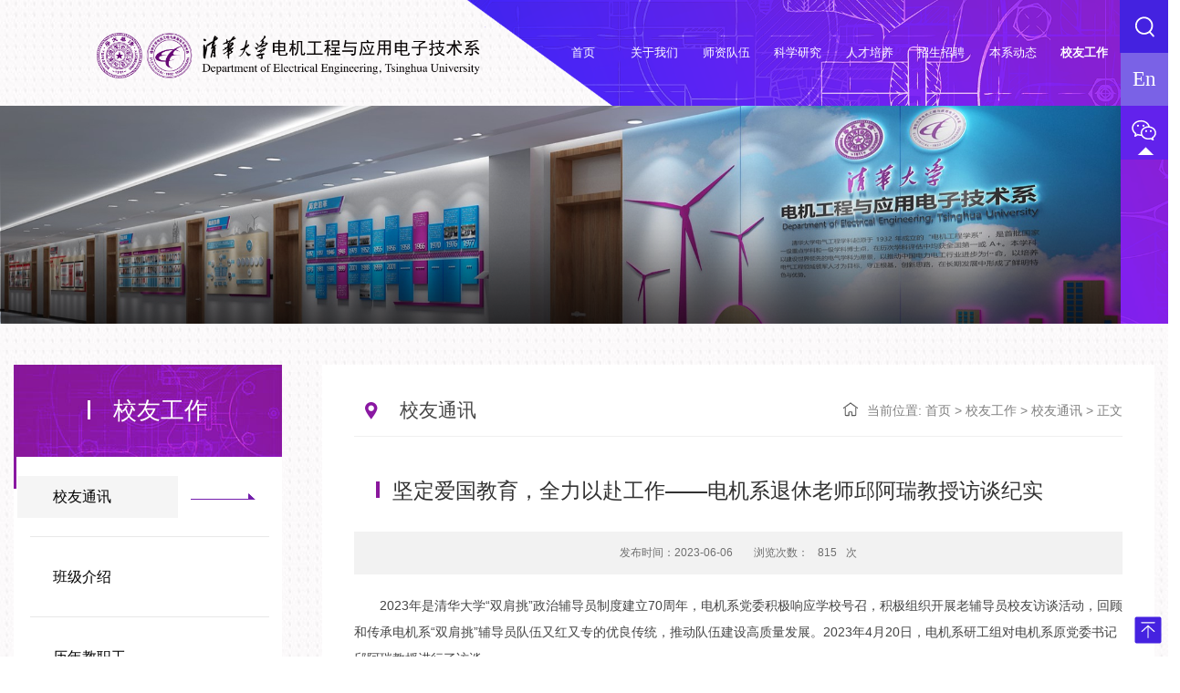

--- FILE ---
content_type: text/html
request_url: https://www.eea.tsinghua.edu.cn/info/1136/5610.htm
body_size: 16483
content:
<!DOCTYPE html>
<html class="no-js">
<head>
<meta charset="utf-8">
<meta http-equiv="X-UA-Compatible" content="IE=edge">
<meta name="description" content="">

<meta name="format-detection" content="telephone=no" />
<meta name="format-detection" content="address=no">
<meta http-equiv="X-UA-Compatible" content="IE=edge,chrome=1">
<meta name="viewport" content="width=device-width,initial-scale=1.0,maximum-scale=1.0,user-scalable=0">
<title>坚定爱国教育，全力以赴工作——电机系退休老师邱阿瑞教授访谈纪实-清华大学电机工程与应用电子技术系</title><META Name="keywords" Content="清华大学电机工程与应用电子技术系,坚定,爱国,国教,教育,全力以赴,全力,工作,电机系,电机,退休,老师,教授,访谈,纪实" />
<META Name="description" Content="2023年是清华大学“双肩挑”政治辅导员制度建立70周年，电机系党委积极响应学校号召，积极组织开展老辅导员校友访谈活动，回顾和传承电机系“双肩挑”辅导员队伍又红又专的优良传统，推动队伍建设高质量发展。2023年4月20日，电机系研工组对电机系原党委书记邱阿瑞教授进行了访谈。邱阿瑞老师于1970年毕业于清华大学电机系后留校任教，并于1975年入党。1978年学校恢复政治辅导员制度后，邱老师便作为首批政治辅导员并分管了一个..." />

<!-- Set render engine for 360 browser -->
<meta name="renderer" content="webkit">

<link rel="shortcut icon" href="../../images/log.png" />
<link rel="stylesheet" href="../../css/animate.css">
<link rel="stylesheet" href="../../css/a_style.css">
<script src="../../js/a_jquery_1.js"></script>

<!--<![endif]-->
<!-- Compatible files -->
<!--[if lt IE 9]>
<link rel="stylesheet" href="../../css/a_ie8.css">
<script src="../../js/a_ijr.js"></script>
<div style=" text-align:center; background:#f00; height:50px;"></div>
<div style=" padding:100px 0; position:relative">
<p class="browsehappy" style=" text-align:center; position:relative; z-index:1000; font-size:24px; color:#000000; margin-bottom:15px">您的浏览器版本过低，为了保证更好的使用体验，请升级您的浏览器</p>
<p class="browsehappy" style=" text-align:center; position:relative; z-index:1000; font-size:18px; color:#9B9B9B">（ IE 浏览器需要 IE9 及 IE9 以上版本 ）</p>
</div>
<div style=" text-align:center; background:#f00; height:50px;"></div>
<style>
.index_miso{ display:none;}
</style>
<![endif]-->
<!--Announced by Visual SiteBuilder 9-->
<link rel="stylesheet" type="text/css" href="../../_sitegray/_sitegray_d.css" />
<script language="javascript" src="../../_sitegray/_sitegray.js"></script>
<!-- CustomerNO:77656262657232307e78475c5356574200000003435c -->
<link rel="stylesheet" type="text/css" href="../../content.vsb.css" />
<script type="text/javascript" src="/system/resource/js/counter.js"></script>
<script type="text/javascript">_jsq_(1136,'/content.jsp',5610,1764177598)</script>
</head>

<body>
<section class="index_miso">
<!--============================头部 开始=============================-->

<section class="miso_box_top n_miso_box_top">
    <header class="clearfix">
        <div class="header_box clearfix">
            <div class="logo fl">
                
<!-- 网站logo图片地址请在本组件"内容配置-网站logo"处填写 -->
<img src="../../images/djlogo.png" class="img1">
                <img src="../../images/djlogo1.png" alt="" class="img2" />
                <script language="javascript" src="/system/resource/js/dynclicks.js"></script><script language="javascript" src="/system/resource/js/openlink.js"></script>    <a href="../../index.htm" target="_blank" onclick="_addDynClicks(&#34;wburl&#34;, 1764177598, 76090)" class="a1"></a>
    <a href="../../index.htm" onclick="_addDynClicks(&#34;wburl&#34;, 1764177598, 76091)" class="a2"></a>

            </div>
            <div class="right fr">
                <section id="nav" class="navBox clearfix">
                     <ul class="nav">
        <li>
        <a href="../../index.htm" title="首页"><span class="bg"></span><span class="txt">首页</span></a>
    </li>
    <li>
        <a href="../../gywm/djxjj.htm" title="关于我们"><span class="bg"></span><span class="txt">关于我们</span></a>
        <div class="subNavbox">
            <p><a href="../../gywm/djxjj.htm" title="电机系简介">电机系简介</a></p>
            <p><a href="../../gywm/lsyg.htm" title="历史沿革">历史沿革</a></p>
            <p><a href="../../gywm/gljg.htm" title="管理机构">管理机构</a></p>
            <p><a href="../../gywm/ljld.htm" title="历届领导">历届领导</a></p>
            <p><a href="../../gywm/yjssz.htm" title="研究所设置">研究所设置</a></p>
            <p><a href="../../gywm/kytd.htm" title="科研团队">科研团队</a></p>
            <p><a href="../../gywm/rcbc.htm" title="人才辈出">人才辈出</a></p>
            <p><a href="../../gywm/xgjg.htm" title="相关机构">相关机构</a></p>
            <p><a href="http://166.111.60.103:8023/" title="文件下载">文件下载</a></p>
        </div>
    </li>
    <li>
        <a href="../../szdw/szgk.htm" title="师资队伍"><span class="bg"></span><span class="txt">师资队伍</span></a>
        <div class="subNavbox">
            <p><a href="../../szdw/szgk.htm" title="师资概况">师资概况</a></p>
            <p><a href="../../szdw/jcrc.htm" title="杰出人才">杰出人才</a></p>
            <p><a href="../../szdw/zzjs/qbjs/all.htm" title="在职教师">在职教师</a></p>
            <p><a href="../../szdw/tpry.htm" title="特聘人员">特聘人员</a></p>
        </div>
    </li>
    <li>
        <a href="../../kxyj/kygk.htm" title="科学研究"><span class="bg"></span><span class="txt">科学研究</span></a>
        <div class="subNavbox">
            <p><a href="../../kxyj/kygk.htm" title="科研概况">科研概况</a></p>
            <p><a href="../../kxyj/yjfxjj.htm" title="研究方向简介">研究方向简介</a></p>
            <p><a href="../../kxyj/cyxm.htm" title="重要项目">重要项目</a></p>
            <p><a href="../../kxyj/jl.htm" title="获奖">获奖</a></p>
            <p><a href="../../kxyj/zlylz.htm" title="专利与论著">专利与论著</a></p>
        </div>
    </li>
    <li>
        <a href="../../rcpy/gk.htm" title="人才培养"><span class="bg"></span><span class="txt">人才培养</span></a>
        <div class="subNavbox">
            <p><a href="../../rcpy/gk.htm" title="概况">概况</a></p>
            <p><a href="../../rcpy/jxgl.htm" title="教学管理">教学管理</a></p>
            <p><a href="../../rcpy/bkspy.htm" title="本科生培养">本科生培养</a></p>
            <p><a href="../../rcpy/yjspy.htm" title="研究生培养">研究生培养</a></p>
            <p><a href="../../rcpy/jxcg.htm" title="教学成果">教学成果</a></p>
        </div>
    </li>
    <li>
        <a href="../../zszp/bkzs.htm" title="招生招聘"><span class="bg"></span><span class="txt">招生招聘</span></a>
        <div class="subNavbox">
            <p><a href="../../zszp/bkzs.htm" title="本科招生">本科招生</a></p>
            <p><a href="../../zszp/yjszs.htm" title="研究生招生">研究生招生</a></p>
            <p><a href="../../zszp/jzgzp.htm" title="教职工招聘">教职工招聘</a></p>
            <p><a href="../../zszp/bshzp.htm" title="博士后招聘">博士后招聘</a></p>
            <p><a href="../../zszp/gksqxx.htm" title="国际暑期学校">国际暑期学校</a></p>
        </div>
    </li>
    <li>
        <a href="../../bxdt/xwdt.htm" title="本系动态"><span class="bg"></span><span class="txt">本系动态</span></a>
        <div class="subNavbox">
            <p><a href="../../bxdt/xwdt.htm" title="新闻动态">新闻动态</a></p>
            <p><a href="../../bxdt/tzgg.htm" title="通知公告">通知公告</a></p>
            <p><a href="../../bxdt/sc_zl.htm" title="“双创”专栏">“双创”专栏</a></p>
            <p><a href="../../bxdt/ssfc.htm" title="师生风采">师生风采</a></p>
        </div>
    </li>
    <li class="on">
        <a href="../../alumni.htm" title="校友工作"><span class="bg"></span><span class="txt">校友工作</span></a>
        <div class="subNavbox">
            <p><a href="../../alumni/xytx.htm" title="校友通讯">校友通讯</a></p>
            <p><a href="../../alumni/class.htm" title="班级介绍">班级介绍</a></p>
            <p><a href="../../alumni/lnjzg.htm" title="历年教职工">历年教职工</a></p>
        </div>
    </li>
</ul>
                </section>
            </div>
        </div>
    </header>
    
    <!--wap header-->
    <section class="m_header_box">
        <section id="m_header">
            <div id="logo1" class="fl">
                <div class="table">
                    <div class="table_cell">
                            <a href="../../index.htm" title="" onclick="_addDynClicks(&#34;wbimage&#34;, 1764177598, 64159)" target="_blank">
    <img src="../../images/djlogo.png" border="0" /1>
</a>  
                            </div>
                </div>
            </div>
            
            <div id="nav_btn_box">
                <div class="table">
                    <div class="table_cell">
                        <aside id="nav_btn">
                            <div class="point" name="1" id="mbtn"> <span class="navbtn"></span> </div>
                        </aside>
                    </div>
                </div>
            </div>
        </section>
    </section>
    
    <section class="n_miso_box_content">
        <section class="n_banner"> 
    <img src="../../banner/ej_banner.jpg">
</section>
        
                <section class="right_box">
            <div class="table">
                <div class="sousuo clearfix">
            <script type="text/javascript">
    function _nl_ys_check(){
        
        var keyword = document.getElementById('showkeycode1030710').value;
        if(keyword==null||keyword==""){
            alert("请输入你要检索的内容！");
            return false;
        }
        if(window.toFF==1)
        {
            document.getElementById("lucenenewssearchkey1030710").value = Simplized(keyword );
        }else
        {
            document.getElementById("lucenenewssearchkey1030710").value = keyword;            
        }
        var  base64 = new Base64();
        document.getElementById("lucenenewssearchkey1030710").value = base64.encode(document.getElementById("lucenenewssearchkey1030710").value);
        new VsbFormFunc().disableAutoEnable(document.getElementById("showkeycode1030710"));
        return true;
    } 
</script>
<form action="../../search.jsp?wbtreeid=1136" method="post" id="au5a" name="au5a" onsubmit="return _nl_ys_check()" style="display: inline;width:3.75rem;">
 <input type="hidden" id="lucenenewssearchkey1030710" name="lucenenewssearchkey" value=""><input type="hidden" id="_lucenesearchtype1030710" name="_lucenesearchtype" value="1"><input type="hidden" id="searchScope1030710" name="searchScope" value="0">

<input type="text" name="showkeycode" id="showkeycode1030710" class="input_box" placeholder="请输入搜索关键字">
<input type="image" class="input_box" name="tss" value="" src="../../images/icon_search.png" style="width: 3.75rem;left: auto;right: 3.75rem;background: none;padding: 1rem;">
<div class="search_btn fr btn a" id="sear"></div>
</form>

<script>
var sear = document.getElementById("sear");
sear.onclick = function(){
  if(sear.parentNode.style.width=='3.75rem'){
      sear.parentNode.style.width= '22.25rem';
  }else{
      sear.parentNode.style.width= '3.75rem';
  }
}
</script><script language="javascript" src="/system/resource/js/base64.js"></script><script language="javascript" src="/system/resource/js/formfunc.js"></script>

        </div>
                <div class="yuyan">
    <a href="https://www.eea.tsinghua.edu.cn/en/" target="_blank" title="En" onclick="_addDynClicks(&#34;wburl&#34;, 1764177598, 74696)">En</a>

                 </div>
                <ul>
                        <li>
                            <a href="javascript:;"><svg t="1629119781686" class="icon" viewbox="0 0 1243 1024" version="1.1" xmlns="http://www.w3.org/2000/svg" p-id="4050" width="16" height="16"><path d="M164.132571 825.490286a33.938286 33.938286 0 0 1-32.329142-44.982857l32.402285-95.524572A399.36 399.36 0 0 1 59.977143 570.148571a339.894857 339.894857 0 0 1-47.835429-172.617142c0-52.004571 11.922286-102.326857 35.620572-149.723429a377.344 377.344 0 0 1 95.378285-120.685714C226.084571 56.612571 335.945143 17.554286 452.681143 17.554286c211.821714 0 393.801143 129.974857 432.932571 309.101714l-66.779428 14.701714c-15.213714-69.997714-59.538286-134.290286-124.781715-180.809143-67.291429-48.128-152.868571-74.605714-241.298285-74.605714-205.238857 0-372.297143 139.922286-372.297143 311.734857 0 48.420571 12.726857 94.72 38.253714 137.728 26.331429 43.373714 62.171429 80.237714 104.813714 107.666286a34.230857 34.230857 0 0 1 13.677715 39.497143l-12.434286 36.571428 57.490286-31.451428a34.450286 34.450286 0 0 1 27.794285-2.413714 431.762286 431.762286 0 0 0 171.666286 22.820571l4.388572 68.242286a500.809143 500.809143 0 0 1-184.100572-21.723429l-121.417143 66.56a32.475429 32.475429 0 0 1-16.457143 4.242286z m360.96-542.646857a50.688 50.688 0 0 0 101.376 0.146285v-0.146285a50.688 50.688 0 1 0-101.376 0z m-267.337142 0a50.834286 50.834286 0 0 0 101.449142 0.146285v-0.146285a50.761143 50.761143 0 0 0-101.449142 0z m788.333714 723.529142a33.938286 33.938286 0 0 1-16.310857-4.242285l-105.252572-57.709715c-35.693714 9.216-72.411429 13.897143-109.275428 13.897143-99.84 0-193.828571-33.28-264.923429-93.403428a324.461714 324.461714 0 0 1-81.92-103.131429 283.648 283.648 0 0 1 0-257.024 326.948571 326.948571 0 0 1 81.92-103.350857c70.948571-60.050286 165.083429-93.403429 264.923429-93.403429 99.84 0 193.828571 33.353143 264.850285 93.403429 34.157714 28.452571 62.025143 63.634286 81.92 103.277714 20.260571 40.521143 30.72 83.968 30.72 128.438857 0 98.596571-51.785143 191.195429-139.702857 252.708572l25.6 75.483428a34.230857 34.230857 0 0 1-10.386285 37.156572 35.693714 35.693714 0 0 1-22.162286 7.899428z m-117.321143-132.681142a32.548571 32.548571 0 0 1 16.457143 4.242285l40.228571 22.089143-5.851428-17.481143a34.011429 34.011429 0 0 1 14.994285-40.228571c39.570286-23.625143 72.411429-54.857143 95.012572-90.843429 22.674286-35.328 34.742857-76.434286 34.816-118.491428 0-141.531429-138.678857-256.731429-309.028572-256.731429-170.422857 0-309.028571 115.2-309.028571 256.731429 0 141.604571 138.459429 256.804571 308.882286 256.804571 35.547429 0 70.436571-4.973714 103.862857-14.921143a36.937143 36.937143 0 0 1 9.654857-1.170285zM659.968 543.451429a48.128 48.128 0 1 0 96.182857 0 48.128 48.128 0 0 0-96.182857 0z m223.524571 0a48.128 48.128 0 1 0 96.256 0 48.128 48.128 0 1 0-96.256 0z" p-id="4051"></path></svg>
                            </a>
                            
                            <h6 class="sousuo_btn"><img src="../../images/sanjiao_icon.png" alt=""></h6>
                            
                             <dl>
                                <dd>
                                    <div class="con"><img src="../../images/ewm_icon1.png" alt=""></div>
                                    <div class="ewm_box clearfix">
                                            <div class="img_left fl">
	<img src="../../images/djx_ewm.jpg" alt="">
</div>
<div class="con_right fr">
	<div class="table">
	<div class="table_cell">
		<h5>清华大学电机系</h5>
	    <h6>官方微信公众号</h6>
	</div>
    </div>
</div>

                                    </div>
                                </dd>
                                <dd>
                                    <div class="con"><img src="../../images/ewm_icon2.png" alt=""></div>
                                    <div class="ewm_box clearfix">
                                            <div class="img_left fl">
	<img src="../../images/bks_ewm.jpg" alt="">
</div>
<div class="con_right fr">
	<div class="table">
	<div class="table_cell">
		<h5>清华大学电机系本科生</h5>
	    <h6>官方微信公众号</h6>
	</div>
    </div>
</div>

                                    </div>
                                </dd>
                                <dd>
                                    <div class="con"><img src="../../images/ewm_icon3.png" alt=""></div>
                                    <div class="ewm_box clearfix">
                                            <div class="img_left fl">
	<img src="../../images/yjs_ewm.jpg" alt="">
</div>
<div class="con_right fr">
	<div class="table">
	<div class="table_cell">
		<h5>清华大学电机系研究生</h5>
	    <h6>官方微信公众号</h6>
	</div>
    </div>
</div>

                                    </div>
                                </dd>
                                <dd>
                                    <div class="con"><img src="../../images/ewm_icon4.png" alt=""></div>
                                    <div class="ewm_box clearfix">
                                            <div class="img_left fl">
	<img src="../../images/xyh_ewm.jpg" alt="">
</div>
<div class="con_right fr">
	<div class="table">
	<div class="table_cell">
		<h5>清华大学电机系校友会</h5>
	    <h6>官方微信公众号</h6>
	</div>
    </div>
</div>

                                    </div>
                                </dd>
                                <dd>
                                    <div class="con"><img src="../../images/ewm_icon5.png" alt=""></div>
                                    <div class="ewm_box clearfix">
                                            <div class="img_left fl">
	<img src="../../images/bjy_ewm.jpg" alt="">
</div>
<div class="con_right fr">
	<div class="table">
	<div class="table_cell">
		<h5>清华大学能源互联网创新研究院</h5>
	    <h6>官方微信公众号</h6>
	</div>
    </div>
</div>

                                    </div>
                                </dd>
                                <dd>
                                    <div class="con"><img src="../../images/ewm_icon6.png" alt=""></div>
                                    <div class="ewm_box clearfix">
                                            <div class="img_left fl">
	<img src="../../images/scy_ewm.jpg" alt="">
</div>
<div class="con_right fr">
	<div class="table">
	<div class="table_cell">
		<h5>清华四川能源互联网研究院</h5>
	    <h6>官方微信公众号</h6>
	</div>
    </div>
</div>

                                    </div>
                                </dd>
                            </dl>
                        </li>
                    </ul>
            </div>
        </section>
    </section>
</section>
<script>
$(".miso_box_top .right_box ul li").hover(function(){
 var e = arguments.callee.caller.arguments[0] || event; //若省略此句，下面的e改为event，IE运行可以，但是其他浏览器就不兼容
       if (e && e.stopPropagation) {
          // this code is for Mozilla and Opera
          e.stopPropagation();
       } else if (window.event) {
          // this code is for IE
          window.event.cancelBubble = true;
      }
 $(this).find("dl").stop().slideDown(300);
 $(this).find("h6").stop().addClass("on");
 }, function() {
 $(this).find("dl").stop().slideUp(300);
 $(this).find("h6").stop().removeClass("on");
});
</script>

<!--手机-->
<nav id="m_nav">
    <div class="yuyan">
    <a href="https://www.eea.tsinghua.edu.cn/en/" target="_blank" title="En" onclick="_addDynClicks(&#34;wburl&#34;, 1764177598, 74696)">En</a>

</div>                  
    <ul class="fenxiang">
        <li>
            <a href="javascript:;" class="btn" name="t1"><svg t="1627176587484" class="icon" viewbox="0 0 1024 1024" version="1.1" xmlns="http://www.w3.org/2000/svg" p-id="5407" width="18" height="18"><path d="M374.6 80.2C167.8 80.2 0.2 226.7 0.2 407.1c0 98.5 49.9 186.4 128.7 246.6l-15.5 114L223.5 706c46.4 18 97.6 27.9 151.4 27.9h10.7c-9.3-27-14-55.7-14-85 0-164.6 152.9-298.1 341.8-298.1 10.1 0 20.7 0.3 30.5 1.2-30.2-154.4-184-271.8-369.3-271.8zM230.1 340.7c-24.9 0-44.9-20.1-44.9-44.9s20.1-44.9 44.9-44.9S275 271 275 295.8c0 24.8-20 44.9-44.9 44.9z m277.4 0c-24.9 0-44.9-20.1-44.9-44.9s20.1-44.9 44.9-44.9c24.9 0 44.9 20.1 44.9 44.9 0 24.8-20.3 44.9-44.9 44.9z" p-id="5408"></path><path d="M1023.8 644.8c0-149.9-139.2-271.2-311-271.2S401.9 495.2 401.9 644.8c0 149.9 139.2 271.2 311 271.2 48.4 0 94.3-9.5 135.3-27l83.5 54.8-16.1-93.1c66.3-49.8 108.2-123.7 108.2-205.9z m-430.4-56.9c-24.9 0-44.9-20.1-44.9-44.9 0-24.9 20.1-44.9 44.9-44.9 24.9 0 44.9 20.1 44.9 44.9 0 24.9-20.1 44.9-44.9 44.9z m226.6 0c-24.9 0-44.9-20.1-44.9-44.9 0-24.9 20.1-44.9 44.9-44.9 24.9 0 44.9 20.1 44.9 44.9-0.1 24.9-20.1 44.9-44.9 44.9z" p-id="5409"></path></svg></a>
        </li>
    </ul>
                    
    <div class="tc_search">
           <script type="text/javascript">
    function _nl_ys_check2(){
        
        var keyword = document.getElementById('showkeycode1029262').value;
        if(keyword==null||keyword==""){
            alert("请输入你要检索的内容！");
            return false;
        }
        if(window.toFF==1)
        {
            document.getElementById("lucenenewssearchkey1029262").value = Simplized(keyword );
        }else
        {
            document.getElementById("lucenenewssearchkey1029262").value = keyword;            
        }
        var  base64 = new Base64();
        document.getElementById("lucenenewssearchkey1029262").value = base64.encode(document.getElementById("lucenenewssearchkey1029262").value);
        new VsbFormFunc().disableAutoEnable(document.getElementById("showkeycode1029262"));
        return true;
    } 
</script>
<form action="../../search.jsp?wbtreeid=1136" method="post" class="header-search" id="au14a" name="au14a" onsubmit="return _nl_ys_check2()">
 <input type="hidden" id="lucenenewssearchkey1029262" name="lucenenewssearchkey" value=""><input type="hidden" id="_lucenesearchtype1029262" name="_lucenesearchtype" value="1"><input type="hidden" id="searchScope1029262" name="searchScope" value="0">
 <input type="hidden" name="s" value="so">
 <input type="text" name="showkeycode" id="showkeycode1029262" class="focus_js" placeholder="请输入搜索关键词" name="keyword" autocomplete="off" style="height:34px;line-height:34px;color:#fff;">
 <button type="submit" class="btn_blue fl tc_close" value=""></button>

</form>
 
     </div>
      <ul class="m_nav_list">
        <li class="title">
            <a class="a" href="../../index.htm" title="首页"><h3>首页</h3></a>
        </li>
        <li class="title">
            <a class="a" href="../../gywm/djxjj.htm" title="关于我们"><h3>关于我们</h3></a>
            <i></i>
            <div class="list">
                <a href="../../gywm/djxjj.htm" title="电机系简介">电机系简介</a>
                <a href="../../gywm/lsyg.htm" title="历史沿革">历史沿革</a>
                <a href="../../gywm/gljg.htm" title="管理机构">管理机构</a>
                <a href="../../gywm/ljld.htm" title="历届领导">历届领导</a>
                <a href="../../gywm/yjssz.htm" title="研究所设置">研究所设置</a>
                <a href="../../gywm/kytd.htm" title="科研团队">科研团队</a>
                <a href="../../gywm/rcbc.htm" title="人才辈出">人才辈出</a>
                <a href="../../gywm/xgjg.htm" title="相关机构">相关机构</a>
                <a href="http://166.111.60.103:8023/" title="文件下载">文件下载</a>
            </div>
        </li>
        <li class="title">
            <a class="a" href="../../szdw/szgk.htm" title="师资队伍"><h3>师资队伍</h3></a>
            <i></i>
            <div class="list">
                <a href="../../szdw/szgk.htm" title="师资概况">师资概况</a>
                <a href="../../szdw/jcrc.htm" title="杰出人才">杰出人才</a>
                <a href="../../szdw/zzjs/qbjs/all.htm" title="在职教师">在职教师</a>
                <a href="../../szdw/tpry.htm" title="特聘人员">特聘人员</a>
            </div>
        </li>
        <li class="title">
            <a class="a" href="../../kxyj/kygk.htm" title="科学研究"><h3>科学研究</h3></a>
            <i></i>
            <div class="list">
                <a href="../../kxyj/kygk.htm" title="科研概况">科研概况</a>
                <a href="../../kxyj/yjfxjj.htm" title="研究方向简介">研究方向简介</a>
                <a href="../../kxyj/cyxm.htm" title="重要项目">重要项目</a>
                <a href="../../kxyj/jl.htm" title="获奖">获奖</a>
                <a href="../../kxyj/zlylz.htm" title="专利与论著">专利与论著</a>
            </div>
        </li>
        <li class="title">
            <a class="a" href="../../rcpy/gk.htm" title="人才培养"><h3>人才培养</h3></a>
            <i></i>
            <div class="list">
                <a href="../../rcpy/gk.htm" title="概况">概况</a>
                <a href="../../rcpy/jxgl.htm" title="教学管理">教学管理</a>
                <a href="../../rcpy/bkspy.htm" title="本科生培养">本科生培养</a>
                <a href="../../rcpy/yjspy.htm" title="研究生培养">研究生培养</a>
                <a href="../../rcpy/jxcg.htm" title="教学成果">教学成果</a>
            </div>
        </li>
        <li class="title">
            <a class="a" href="../../zszp/bkzs.htm" title="招生招聘"><h3>招生招聘</h3></a>
            <i></i>
            <div class="list">
                <a href="../../zszp/bkzs.htm" title="本科招生">本科招生</a>
                <a href="../../zszp/yjszs.htm" title="研究生招生">研究生招生</a>
                <a href="../../zszp/jzgzp.htm" title="教职工招聘">教职工招聘</a>
                <a href="../../zszp/bshzp.htm" title="博士后招聘">博士后招聘</a>
                <a href="../../zszp/gksqxx.htm" title="国际暑期学校">国际暑期学校</a>
            </div>
        </li>
        <li class="title">
            <a class="a" href="../../bxdt/xwdt.htm" title="本系动态"><h3>本系动态</h3></a>
            <i></i>
            <div class="list">
                <a href="../../bxdt/xwdt.htm" title="新闻动态">新闻动态</a>
                <a href="../../bxdt/tzgg.htm" title="通知公告">通知公告</a>
                <a href="../../bxdt/sc_zl.htm" title="“双创”专栏">“双创”专栏</a>
                <a href="../../bxdt/ssfc.htm" title="师生风采">师生风采</a>
            </div>
        </li>
        <li class="title">
            <a class="a" href="../../alumni.htm" title="校友工作"><h3>校友工作</h3></a>
            <i></i>
            <div class="list">
                <a href="../../alumni/xytx.htm" title="校友通讯">校友通讯</a>
                <a href="../../alumni/class.htm" title="班级介绍">班级介绍</a>
                <a href="../../alumni/lnjzg.htm" title="历年教职工">历年教职工</a>
            </div>
        </li>
</ul>
</nav>
<section class="nav_mask"></section>
<!--手机-->


<div class="tc1">
    <div class="tc" name="t1">
       <div class="table">
            <div class="tc-bg"></div>
            <div class="table_cell">
                    <div class="tc-box">
    <h3 class="imgContainer">
        <img src="../../images/djx_ewm.jpg" alt="">
        <span class="scanMask"></span>
    </h3>
    <h5>电机系微信公众号</h5>
</div>
<div class="tc-box">
    <h3 class="imgContainer">
        <img src="../../images/xyh_ewm.jpg" alt="">
        <span class="scanMask"></span>
    </h3>
    <h5>校友微信公众号</h5>
</div>
<div class="tc-box">
    <h3 class="imgContainer">
        <img src="../../images/yjs_ewm.jpg" alt="">
        <span class="scanMask"></span>
    </h3>
    <h5>研究生微信公众号</h5>
</div>
<br>
<div class="tc-box">
    <h3 class="imgContainer">
        <img src="../../images/bks_ewm.jpg" alt="">
        <span class="scanMask"></span>
    </h3>
    <h5>本科生微信二维码</h5>
</div>
<div class="tc-box">
    <h3 class="imgContainer">
        <img src="../../images/bjy_ewm.jpg" alt="">
        <span class="scanMask"></span>
    </h3>
    <h5>北京院微信公众号</h5>
</div>
<div class="tc-box">
    <h3 class="imgContainer">
        <img src="../../images/scy_ewm.jpg" alt="">
        <span class="scanMask"></span>
    </h3>
    <h5>四川院微信公众号</h5>
</div>
                     
            </div>
        </div>    
    </div>
</div>

<script>
$(window).on('scroll', function(){
    if($(window).scrollTop() > 0){
        $('.index_miso').addClass('fixed');

    } else {
        $('.index_miso').removeClass('fixed');
    }
});
$('.banner ul').miso({
    waitForAnimate: false,
    fade:true,
    asNavFor:$('.yuandian ul')
});
$('.yuandian ul').miso({
    waitForAnimate: false,
    fade:true,
    asNavFor:$('.banner ul')
});
$('.yuandian ul').on('beforeChange', function(event, miso, currentSlide, nextSlide) {
    var i = (nextSlide ? nextSlide : 0) + 1;
    $(".qiehuan_zhushi .dangqian").html('<big>0' + i + '</big>' + '/' + '0' + miso.slideCount);
});
</script>

<!--============================头部 结束=============================-->


<!--============================主体 开始=============================-->

<section id="nav_slide">
    <div class="n_title"> 
        <a id="bnt_back" href="javaScript:history.go(-1)">
            <img src="../../images/icon_bnt_back2.png" alt="" />
        </a>
        <h1 class="margin_auto_1">



校友通讯</h1>
        <div id="bnt_sub_nav">
            <img src="../../images/bnt_sub_nav2.png" alt="" />
        </div>
    </div>
    <div id="sub_nav_content">
        <ul class="am-list admin-sidebar-list" id="collapase-nav-1">
    <li class="am-panel  on">
        <a href="../../alumni/xytx.htm" title="校友通讯">校友通讯</a>
    </li>
    <li class="am-panel ">
        <a href="../../alumni/class.htm" title="班级介绍">班级介绍</a>
        <i>&gt;</i>
        <ul>
            <li><a href="../../alumni/class/g1955_fa0.htm" title="1955级发0班">1955级发0班</a></li>
            <li><a href="../../alumni/class/g1960_dian607.htm" title="1960级电607&amp;电61班">1960级电607&amp;电61班</a></li>
            <li><a href="../../alumni/class/g1961_gao71.htm" title="1961级高71班">1961级高71班</a></li>
            <li><a href="../../alumni/class/g1973_fa3.htm" title="1973级发3班">1973级发3班</a></li>
            <li><a href="../../alumni/class/g1974_dian4.htm" title="1974级电4班">1974级电4班</a></li>
            <li><a href="../../alumni/class/g1976_fa6.htm" title="1976级发6班">1976级发6班</a></li>
            <li><a href="../../alumni/class/g1976_gao6.htm" title="1976级高6班">1976级高6班</a></li>
            <li><a href="../../alumni/class/g1978_gao8.htm" title="1978级高8班">1978级高8班</a></li>
            <li><a href="../../alumni/class/g1979_fa9.htm" title="1979级发9班">1979级发9班</a></li>
            <li><a href="../../alumni/class/g1979_gao9.htm" title="1979级高9班">1979级高9班</a></li>
            <li><a href="../../alumni/class/g1979_dian9.htm" title="1979级电9班">1979级电9班</a></li>
            <li><a href="../../alumni/class/g1980_gao0.htm" title="1980级高0班">1980级高0班</a></li>
            <li><a href="../../alumni/class/g1980_dian0.htm" title="1980级电0班">1980级电0班</a></li>
            <li><a href="../../alumni/class/g1981_fa11.htm" title="1981级发11班">1981级发11班</a></li>
            <li><a href="../../alumni/class/g1981_fa12.htm" title="1981级发12班">1981级发12班</a></li>
            <li><a href="../../alumni/class/g1981_dian1.htm" title="1981级电1班">1981级电1班</a></li>
            <li><a href="../../alumni/class/a1982jg2b.htm" title="1982级高2班">1982级高2班</a></li>
            <li><a href="../../alumni/class/g1982_dian2.htm" title="1982级电2班">1982级电2班</a></li>
            <li><a href="../../alumni/class/g1983_fa32.htm" title="1983级发32班">1983级发32班</a></li>
            <li><a href="../../alumni/class/g1984_fa42.htm" title="1984级发42班">1984级发42班</a></li>
            <li><a href="../../alumni/class/g1984_gao4.htm" title="1984级高4班">1984级高4班</a></li>
            <li><a href="../../alumni/class/g1984_shengyi4.htm" title="1984级生医4班">1984级生医4班</a></li>
            <li><a href="../../alumni/class/g1985_fa51.htm" title="1985级发51班">1985级发51班</a></li>
            <li><a href="../../alumni/class/g1985_fa52.htm" title="1985级发52班">1985级发52班</a></li>
            <li><a href="../../alumni/class/g1985_gao5.htm" title="1985级高5班">1985级高5班</a></li>
            <li><a href="../../alumni/class/g1985_dian5.htm" title="1985级电5班">1985级电5班</a></li>
            <li><a href="../../alumni/class/g1985_shengyi5.htm" title="1985级生医5班">1985级生医5班</a></li>
            <li><a href="../../alumni/class/g1986_fa61.htm" title="1986级发61班">1986级发61班</a></li>
            <li><a href="../../alumni/class/g1986_fa62.htm" title="1986级发62班">1986级发62班</a></li>
            <li><a href="../../alumni/class/g1986_gao6.htm" title="1986级高6班">1986级高6班</a></li>
            <li><a href="../../alumni/class/g1986_dian6.htm" title="1986级电6班">1986级电6班</a></li>
            <li><a href="../../alumni/class/g1986_shengyi6.htm" title="1986级生医6班">1986级生医6班</a></li>
            <li><a href="../../alumni/class/g1987_fa71.htm" title="1987级发71班">1987级发71班</a></li>
            <li><a href="../../alumni/class/g1987_fa72.htm" title="1987级发72班">1987级发72班</a></li>
            <li><a href="../../alumni/class/g1987_gao7.htm" title="1987级高7班">1987级高7班</a></li>
            <li><a href="../../alumni/class/g1987_dian7.htm" title="1987级电7班">1987级电7班</a></li>
            <li><a href="../../alumni/class/g1987_shengyi7.htm" title="1987级生医7班">1987级生医7班</a></li>
            <li><a href="../../alumni/class/g1988_fa81.htm" title="1988级发81班">1988级发81班</a></li>
            <li><a href="../../alumni/class/g1988_fa82.htm" title="1988级发82班">1988级发82班</a></li>
            <li><a href="../../alumni/class/g1988_gao8.htm" title="1988级高8班">1988级高8班</a></li>
            <li><a href="../../alumni/class/g1988_dian8.htm" title="1988级电8班">1988级电8班</a></li>
            <li><a href="../../alumni/class/g1988_shengyi8.htm" title="1988级生医8班">1988级生医8班</a></li>
            <li><a href="../../alumni/class/g1988_dianzhuan51.htm" title="1988级电专51班">1988级电专51班</a></li>
            <li><a href="../../alumni/class/g1989_dian91.htm" title="1989级电91班">1989级电91班</a></li>
            <li><a href="../../alumni/class/g1989_dian92.htm" title="1989级电92班">1989级电92班</a></li>
            <li><a href="../../alumni/class/g1989_dian93.htm" title="1989级电93班">1989级电93班</a></li>
            <li><a href="../../alumni/class/g1989_shengyi9.htm" title="1989级生医9班">1989级生医9班</a></li>
            <li><a href="../../alumni/class/g1989_dianyan89.htm" title="1989级电研89班">1989级电研89班</a></li>
            <li><a href="../../alumni/class/g1990_dian01.htm" title="1990级电01班">1990级电01班</a></li>
            <li><a href="../../alumni/class/g1990_dian02.htm" title="1990级电02班">1990级电02班</a></li>
            <li><a href="../../alumni/class/g1990_dian04.htm" title="1990级电04班">1990级电04班</a></li>
            <li><a href="../../alumni/class/g1991_dian11.htm" title="1991级电11班">1991级电11班</a></li>
            <li><a href="../../alumni/class/g1991_dian12.htm" title="1991级电12班">1991级电12班</a></li>
            <li><a href="../../alumni/class/g1991_dian13.htm" title="1991级电13班">1991级电13班</a></li>
            <li><a href="../../alumni/class/g1991_dian14.htm" title="1991级电14班">1991级电14班</a></li>
            <li><a href="../../alumni/class/g1991_shengyi1.htm" title="1991级生医1班">1991级生医1班</a></li>
            <li><a href="../../alumni/class/g1992_dian23.htm" title="1992级电23班">1992级电23班</a></li>
            <li><a href="../../alumni/class/g1992_dian24.htm" title="1992级电24班">1992级电24班</a></li>
            <li><a href="../../alumni/class/g1992_dianyan1992.htm" title="1992级电研1992班">1992级电研1992班</a></li>
            <li><a href="../../alumni/class/g1993_dian32.htm" title="1993级电32班">1993级电32班</a></li>
            <li><a href="../../alumni/class/g1993_dian33.htm" title="1993级电33班">1993级电33班</a></li>
            <li><a href="../../alumni/class/g1993_dianzhuan9.htm" title="1993级电专9班">1993级电专9班</a></li>
            <li><a href="../../alumni/class/g1995_dianyan5.htm" title="1995级电研5班">1995级电研5班</a></li>
            <li><a href="../../alumni/class/g1995_dianzhuan11.htm" title="1995级电专11班">1995级电专11班</a></li>
            <li><a href="../../alumni/class/g1996_dianyan6.htm" title="1996级电研6班">1996级电研6班</a></li>
            <li><a href="../../alumni/class/g1996_dian61.htm" title="1996级电61班">1996级电61班</a></li>
            <li><a href="../../alumni/class/g1996_dian62.htm" title="1996级电62班">1996级电62班</a></li>
            <li><a href="../../alumni/class/g1996_dian63.htm" title="1996级电63班">1996级电63班</a></li>
            <li><a href="../../alumni/class/g1996_dianzhuan6.htm" title="1996级电专6班">1996级电专6班</a></li>
            <li><a href="../../alumni/class/g1997_dian71.htm" title="1997级电71班">1997级电71班</a></li>
            <li><a href="../../alumni/class/g1997_dian72.htm" title="1997级电72班">1997级电72班</a></li>
            <li><a href="../../alumni/class/g1997_dian73.htm" title="1997级电73班">1997级电73班</a></li>
            <li><a href="../../alumni/class/g1997_dian74.htm" title="1997级电74班">1997级电74班</a></li>
            <li><a href="../../alumni/class/g1997_shengyi7.htm" title="1997级生医7班">1997级生医7班</a></li>
            <li><a href="../../alumni/class/g1998_dian82.htm" title="1998级电82班">1998级电82班</a></li>
            <li><a href="../../alumni/class/g1998_dianbo8.htm" title="1998级电博8班">1998级电博8班</a></li>
            <li><a href="../../alumni/class/g1999_dian92.htm" title="1999级电92班">1999级电92班</a></li>
            <li><a href="../../alumni/class/g1999_dianbo9.htm" title="1999级电博9班">1999级电博9班</a></li>
            <li><a href="../../alumni/class/g2001_dian11.htm" title="2001级电11班">2001级电11班</a></li>
            <li><a href="../../alumni/class/g2002_dian21.htm" title="2002级电21班">2002级电21班</a></li>
            <li><a href="../../alumni/class/g2002_dian22.htm" title="2002级电22班">2002级电22班</a></li>
            <li><a href="../../alumni/class/g2002_dian23.htm" title="2002级电23班">2002级电23班</a></li>
            <li><a href="../../alumni/class/g2002_dian24.htm" title="2002级电24班">2002级电24班</a></li>
            <li><a href="../../alumni/class/g2003_dian31.htm" title="2003级电31班">2003级电31班</a></li>
            <li><a href="../../alumni/class/g2004_dian42.htm" title="2004级电42班">2004级电42班</a></li>
            <li><a href="../../alumni/class/g2005_dian51.htm" title="2005级电51班">2005级电51班</a></li>
            <li><a href="../../alumni/class/g2006_dian61.htm" title="2006级电61班">2006级电61班</a></li>
            <li><a href="../../alumni/class/g2006_dian64.htm" title="2006级电64班">2006级电64班</a></li>
            <li><a href="../../alumni/class/g2007_dianbo7.htm" title="2007级电博07班">2007级电博07班</a></li>
            <li><a href="../../alumni/class/g2013_dian34.htm" title="2013级电34班">2013级电34班</a></li>
            <li><a href="../../alumni/class/g2014_dian43.htm" title="2014级电43班">2014级电43班</a></li>
        </ul>
    </li>
    <li class="am-panel ">
        <a href="../../alumni/lnjzg.htm" title="历年教职工">历年教职工</a>
        <i>&gt;</i>
        <ul>
            <li><a href="../../alumni/lnjzg/a1932_1937_jxcq.htm" title="1932-1937 建系初期">1932-1937 建系初期</a></li>
            <li><a href="../../alumni/lnjzg/a1938_1946_kzsq.htm" title="1938-1946 抗战时期">1938-1946 抗战时期</a></li>
            <li><a href="../../alumni/lnjzg/a1946_1948_jfzzsq.htm" title="1946-1948 解放战争时期">1946-1948 解放战争时期</a></li>
            <li><a href="../../alumni/lnjzg/a1948_1949_qhjfcq.htm" title="1948-1949 清华解放初期">1948-1949 清华解放初期</a></li>
            <li><a href="../../alumni/lnjzg/a1950_1957n.htm" title="1950-1957年">1950-1957年</a></li>
            <li><a href="../../alumni/lnjzg/a1958_1966n.htm" title="1958-1966年">1958-1966年</a></li>
            <li><a href="../../alumni/lnjzg/a1966_1978n.htm" title="1966-1978年">1966-1978年</a></li>
            <li><a href="../../alumni/lnjzg/a1979_1990n.htm" title="1979-1990年">1979-1990年</a></li>
            <li><a href="../../alumni/lnjzg/a1991_2001n.htm" title="1991-2001年">1991-2001年</a></li>
            <li><a href="../../alumni/lnjzg/a2022.htm" title="2002-今">2002-今</a></li>
        </ul>
    </li>
</ul>
    </div>
</section>

<section class="n_container">
    <div class="w1200 clearfix">
        <div class="n_left fl">
            <div class="con">
                <h1><span>



校友工作</span></h1>
                <ul>
        <li class="on">
        <a href="../../alumni/xytx.htm" title="校友通讯">校友通讯</a>
    </li>
    <li>
        <a href="../../alumni/class.htm" title="班级介绍">班级介绍</a>
        <i class="up"></i>
        <dl>
            <dd><a href="../../alumni/class/g1955_fa0.htm" title="1955级发0班">1955级发0班</a></dd>
            <dd><a href="../../alumni/class/g1960_dian607.htm" title="1960级电607&amp;电61班">1960级电607&amp;电61班</a></dd>
            <dd><a href="../../alumni/class/g1961_gao71.htm" title="1961级高71班">1961级高71班</a></dd>
            <dd><a href="../../alumni/class/g1973_fa3.htm" title="1973级发3班">1973级发3班</a></dd>
            <dd><a href="../../alumni/class/g1974_dian4.htm" title="1974级电4班">1974级电4班</a></dd>
            <dd><a href="../../alumni/class/g1976_fa6.htm" title="1976级发6班">1976级发6班</a></dd>
            <dd><a href="../../alumni/class/g1976_gao6.htm" title="1976级高6班">1976级高6班</a></dd>
            <dd><a href="../../alumni/class/g1978_gao8.htm" title="1978级高8班">1978级高8班</a></dd>
            <dd><a href="../../alumni/class/g1979_fa9.htm" title="1979级发9班">1979级发9班</a></dd>
            <dd><a href="../../alumni/class/g1979_gao9.htm" title="1979级高9班">1979级高9班</a></dd>
            <dd><a href="../../alumni/class/g1979_dian9.htm" title="1979级电9班">1979级电9班</a></dd>
            <dd><a href="../../alumni/class/g1980_gao0.htm" title="1980级高0班">1980级高0班</a></dd>
            <dd><a href="../../alumni/class/g1980_dian0.htm" title="1980级电0班">1980级电0班</a></dd>
            <dd><a href="../../alumni/class/g1981_fa11.htm" title="1981级发11班">1981级发11班</a></dd>
            <dd><a href="../../alumni/class/g1981_fa12.htm" title="1981级发12班">1981级发12班</a></dd>
            <dd><a href="../../alumni/class/g1981_dian1.htm" title="1981级电1班">1981级电1班</a></dd>
            <dd><a href="../../alumni/class/a1982jg2b.htm" title="1982级高2班">1982级高2班</a></dd>
            <dd><a href="../../alumni/class/g1982_dian2.htm" title="1982级电2班">1982级电2班</a></dd>
            <dd><a href="../../alumni/class/g1983_fa32.htm" title="1983级发32班">1983级发32班</a></dd>
            <dd><a href="../../alumni/class/g1984_fa42.htm" title="1984级发42班">1984级发42班</a></dd>
            <dd><a href="../../alumni/class/g1984_gao4.htm" title="1984级高4班">1984级高4班</a></dd>
            <dd><a href="../../alumni/class/g1984_shengyi4.htm" title="1984级生医4班">1984级生医4班</a></dd>
            <dd><a href="../../alumni/class/g1985_fa51.htm" title="1985级发51班">1985级发51班</a></dd>
            <dd><a href="../../alumni/class/g1985_fa52.htm" title="1985级发52班">1985级发52班</a></dd>
            <dd><a href="../../alumni/class/g1985_gao5.htm" title="1985级高5班">1985级高5班</a></dd>
            <dd><a href="../../alumni/class/g1985_dian5.htm" title="1985级电5班">1985级电5班</a></dd>
            <dd><a href="../../alumni/class/g1985_shengyi5.htm" title="1985级生医5班">1985级生医5班</a></dd>
            <dd><a href="../../alumni/class/g1986_fa61.htm" title="1986级发61班">1986级发61班</a></dd>
            <dd><a href="../../alumni/class/g1986_fa62.htm" title="1986级发62班">1986级发62班</a></dd>
            <dd><a href="../../alumni/class/g1986_gao6.htm" title="1986级高6班">1986级高6班</a></dd>
            <dd><a href="../../alumni/class/g1986_dian6.htm" title="1986级电6班">1986级电6班</a></dd>
            <dd><a href="../../alumni/class/g1986_shengyi6.htm" title="1986级生医6班">1986级生医6班</a></dd>
            <dd><a href="../../alumni/class/g1987_fa71.htm" title="1987级发71班">1987级发71班</a></dd>
            <dd><a href="../../alumni/class/g1987_fa72.htm" title="1987级发72班">1987级发72班</a></dd>
            <dd><a href="../../alumni/class/g1987_gao7.htm" title="1987级高7班">1987级高7班</a></dd>
            <dd><a href="../../alumni/class/g1987_dian7.htm" title="1987级电7班">1987级电7班</a></dd>
            <dd><a href="../../alumni/class/g1987_shengyi7.htm" title="1987级生医7班">1987级生医7班</a></dd>
            <dd><a href="../../alumni/class/g1988_fa81.htm" title="1988级发81班">1988级发81班</a></dd>
            <dd><a href="../../alumni/class/g1988_fa82.htm" title="1988级发82班">1988级发82班</a></dd>
            <dd><a href="../../alumni/class/g1988_gao8.htm" title="1988级高8班">1988级高8班</a></dd>
            <dd><a href="../../alumni/class/g1988_dian8.htm" title="1988级电8班">1988级电8班</a></dd>
            <dd><a href="../../alumni/class/g1988_shengyi8.htm" title="1988级生医8班">1988级生医8班</a></dd>
            <dd><a href="../../alumni/class/g1988_dianzhuan51.htm" title="1988级电专51班">1988级电专51班</a></dd>
            <dd><a href="../../alumni/class/g1989_dian91.htm" title="1989级电91班">1989级电91班</a></dd>
            <dd><a href="../../alumni/class/g1989_dian92.htm" title="1989级电92班">1989级电92班</a></dd>
            <dd><a href="../../alumni/class/g1989_dian93.htm" title="1989级电93班">1989级电93班</a></dd>
            <dd><a href="../../alumni/class/g1989_shengyi9.htm" title="1989级生医9班">1989级生医9班</a></dd>
            <dd><a href="../../alumni/class/g1989_dianyan89.htm" title="1989级电研89班">1989级电研89班</a></dd>
            <dd><a href="../../alumni/class/g1990_dian01.htm" title="1990级电01班">1990级电01班</a></dd>
            <dd><a href="../../alumni/class/g1990_dian02.htm" title="1990级电02班">1990级电02班</a></dd>
            <dd><a href="../../alumni/class/g1990_dian04.htm" title="1990级电04班">1990级电04班</a></dd>
            <dd><a href="../../alumni/class/g1991_dian11.htm" title="1991级电11班">1991级电11班</a></dd>
            <dd><a href="../../alumni/class/g1991_dian12.htm" title="1991级电12班">1991级电12班</a></dd>
            <dd><a href="../../alumni/class/g1991_dian13.htm" title="1991级电13班">1991级电13班</a></dd>
            <dd><a href="../../alumni/class/g1991_dian14.htm" title="1991级电14班">1991级电14班</a></dd>
            <dd><a href="../../alumni/class/g1991_shengyi1.htm" title="1991级生医1班">1991级生医1班</a></dd>
            <dd><a href="../../alumni/class/g1992_dian23.htm" title="1992级电23班">1992级电23班</a></dd>
            <dd><a href="../../alumni/class/g1992_dian24.htm" title="1992级电24班">1992级电24班</a></dd>
            <dd><a href="../../alumni/class/g1992_dianyan1992.htm" title="1992级电研1992班">1992级电研1992班</a></dd>
            <dd><a href="../../alumni/class/g1993_dian32.htm" title="1993级电32班">1993级电32班</a></dd>
            <dd><a href="../../alumni/class/g1993_dian33.htm" title="1993级电33班">1993级电33班</a></dd>
            <dd><a href="../../alumni/class/g1993_dianzhuan9.htm" title="1993级电专9班">1993级电专9班</a></dd>
            <dd><a href="../../alumni/class/g1995_dianyan5.htm" title="1995级电研5班">1995级电研5班</a></dd>
            <dd><a href="../../alumni/class/g1995_dianzhuan11.htm" title="1995级电专11班">1995级电专11班</a></dd>
            <dd><a href="../../alumni/class/g1996_dianyan6.htm" title="1996级电研6班">1996级电研6班</a></dd>
            <dd><a href="../../alumni/class/g1996_dian61.htm" title="1996级电61班">1996级电61班</a></dd>
            <dd><a href="../../alumni/class/g1996_dian62.htm" title="1996级电62班">1996级电62班</a></dd>
            <dd><a href="../../alumni/class/g1996_dian63.htm" title="1996级电63班">1996级电63班</a></dd>
            <dd><a href="../../alumni/class/g1996_dianzhuan6.htm" title="1996级电专6班">1996级电专6班</a></dd>
            <dd><a href="../../alumni/class/g1997_dian71.htm" title="1997级电71班">1997级电71班</a></dd>
            <dd><a href="../../alumni/class/g1997_dian72.htm" title="1997级电72班">1997级电72班</a></dd>
            <dd><a href="../../alumni/class/g1997_dian73.htm" title="1997级电73班">1997级电73班</a></dd>
            <dd><a href="../../alumni/class/g1997_dian74.htm" title="1997级电74班">1997级电74班</a></dd>
            <dd><a href="../../alumni/class/g1997_shengyi7.htm" title="1997级生医7班">1997级生医7班</a></dd>
            <dd><a href="../../alumni/class/g1998_dian82.htm" title="1998级电82班">1998级电82班</a></dd>
            <dd><a href="../../alumni/class/g1998_dianbo8.htm" title="1998级电博8班">1998级电博8班</a></dd>
            <dd><a href="../../alumni/class/g1999_dian92.htm" title="1999级电92班">1999级电92班</a></dd>
            <dd><a href="../../alumni/class/g1999_dianbo9.htm" title="1999级电博9班">1999级电博9班</a></dd>
            <dd><a href="../../alumni/class/g2001_dian11.htm" title="2001级电11班">2001级电11班</a></dd>
            <dd><a href="../../alumni/class/g2002_dian21.htm" title="2002级电21班">2002级电21班</a></dd>
            <dd><a href="../../alumni/class/g2002_dian22.htm" title="2002级电22班">2002级电22班</a></dd>
            <dd><a href="../../alumni/class/g2002_dian23.htm" title="2002级电23班">2002级电23班</a></dd>
            <dd><a href="../../alumni/class/g2002_dian24.htm" title="2002级电24班">2002级电24班</a></dd>
            <dd><a href="../../alumni/class/g2003_dian31.htm" title="2003级电31班">2003级电31班</a></dd>
            <dd><a href="../../alumni/class/g2004_dian42.htm" title="2004级电42班">2004级电42班</a></dd>
            <dd><a href="../../alumni/class/g2005_dian51.htm" title="2005级电51班">2005级电51班</a></dd>
            <dd><a href="../../alumni/class/g2006_dian61.htm" title="2006级电61班">2006级电61班</a></dd>
            <dd><a href="../../alumni/class/g2006_dian64.htm" title="2006级电64班">2006级电64班</a></dd>
            <dd><a href="../../alumni/class/g2007_dianbo7.htm" title="2007级电博07班">2007级电博07班</a></dd>
            <dd><a href="../../alumni/class/g2013_dian34.htm" title="2013级电34班">2013级电34班</a></dd>
            <dd><a href="../../alumni/class/g2014_dian43.htm" title="2014级电43班">2014级电43班</a></dd>
        </dl>
    </li>
    <li>
        <a href="../../alumni/lnjzg.htm" title="历年教职工">历年教职工</a>
        <i class="up"></i>
        <dl>
            <dd><a href="../../alumni/lnjzg/a1932_1937_jxcq.htm" title="1932-1937 建系初期">1932-1937 建系初期</a></dd>
            <dd><a href="../../alumni/lnjzg/a1938_1946_kzsq.htm" title="1938-1946 抗战时期">1938-1946 抗战时期</a></dd>
            <dd><a href="../../alumni/lnjzg/a1946_1948_jfzzsq.htm" title="1946-1948 解放战争时期">1946-1948 解放战争时期</a></dd>
            <dd><a href="../../alumni/lnjzg/a1948_1949_qhjfcq.htm" title="1948-1949 清华解放初期">1948-1949 清华解放初期</a></dd>
            <dd><a href="../../alumni/lnjzg/a1950_1957n.htm" title="1950-1957年">1950-1957年</a></dd>
            <dd><a href="../../alumni/lnjzg/a1958_1966n.htm" title="1958-1966年">1958-1966年</a></dd>
            <dd><a href="../../alumni/lnjzg/a1966_1978n.htm" title="1966-1978年">1966-1978年</a></dd>
            <dd><a href="../../alumni/lnjzg/a1979_1990n.htm" title="1979-1990年">1979-1990年</a></dd>
            <dd><a href="../../alumni/lnjzg/a1991_2001n.htm" title="1991-2001年">1991-2001年</a></dd>
            <dd><a href="../../alumni/lnjzg/a2022.htm" title="2002-今">2002-今</a></dd>
        </dl>
    </li>
</ul>
            </div>
        </div>
        
        <div class="n_right fr">
            <section class="mianbao">
                <h3 class="fl"><img src="../../images/dizhi_ico.png" alt="">




校友通讯</h3>
                <div class="position fr">
                    
  当前位置: 
                <a href="../../index.htm">首页</a>
            <span>&gt;</span>
            <a href="../../alumni.htm">校友工作</a>
            <span>&gt;</span>
            <a href="../../alumni/xytx.htm">校友通讯</a>
            <span>&gt;</span>
            正文
                </div>
            </section>
            <section class="n_news_detail">
                <div class="ar_article_box"> 





<script language="javascript" src="../../_dwr/interface/NewsvoteDWR.js"></script><script language="javascript" src="../../_dwr/engine.js"></script><script language="javascript" src="/system/resource/js/news/newscontent.js"></script><LINK href="/system/resource/js/photoswipe/3.0.5.1/photoswipe.css" type="text/css" rel="stylesheet"><script language="javascript" src="/system/resource/js/photoswipe/3.0.5.1/klass.min.js"></script><link rel="stylesheet" Content-type="text/css" href="/system/resource/style/component/news/content/format2.css"><script language="javascript" src="/system/resource/js/ajax.js"></script><form name="_newscontent_fromname">
<div>
     <div class="nav01">
            <h3 align="center">坚定爱国教育，全力以赴工作——电机系退休老师邱阿瑞教授访谈纪实</h3>
            <h6>
                <span>发布时间：2023-06-06</span>
                <span>浏览次数：<script>_showDynClicks("wbnews", 1764177598, 5610)</script>次</span>
            </h6>
        </div>
    <div id="vsb_content_2" class="ar_article"><div class="v_news_content">
<div>
 <p class="vsbcontent_start">2023年是清华大学“双肩挑”政治辅导员制度建立70周年，电机系党委积极响应学校号召，积极组织开展老辅导员校友访谈活动，回顾和传承电机系“双肩挑”辅导员队伍又红又专的优良传统，推动队伍建设高质量发展。2023年4月20日，电机系研工组对电机系原党委书记邱阿瑞教授进行了访谈。</p>
 <p style="text-align: center;"><img id="26lFTkSu" src="/__local/0/A7/73/400FDAC22848D37CAA7F35F85C3_83C305DE_6E18A.png" vwidth="" vheight="" vurl="/_vsl/0A773400FDAC22848D37CAA7F35F85C3/83C305DE/6E18A" vsbhref="vurl" orisrc="/__local/0/A7/73/400FDAC22848D37CAA7F35F85C3_83C305DE_6E18A.png" class="img_vsb_content"></p>
 <p>邱阿瑞老师于1970年毕业于清华大学电机系后留校任教，并于1975年入党。1978年学校恢复政治辅导员制度后，邱老师便作为首批政治辅导员并分管了一个班级。1979年，邱老师考上电机系的硕士研究生，因此具有了政治辅导员和研究生的双重身份，并担任了一段时间的年级党支部书记。1982年邱老师研究生毕业后，于同年9月担任了新生班级的班主任，并在之后担任教研组的党支部书记。1996年，邱老师任电机系党委副书记，并从2000年起至2006年，承担起电机系党委书记的职务。</p>
 <p>在访谈中邱老师多次强调，在改革开放初期要解放思想、与时俱进，清华大学的政治辅导员制度在当时起到了十分重要的作用。辅导员首先要把握和引导同学们走正确的政治方向，并和班里的党员同志一起发挥先锋模范作用。此外，辅导员的主要任务还在于培养积极分子，多与同学进行沟通谈话。在担任辅导员期间，他几乎把时间都投入在其中，全力以赴地工作。邱老师经常到学生宿舍中走访，对有困难的学生表示关心，尤其是对于在经济上较为困难的同学，经常要做相应的工作，提供多方面的帮助。</p>
 <p>谈及新生辅导员如何发挥重要作用时，邱老师认为，辅导员在新生入学时就要选定好合适的班干部，这对于班集体后面的发展十分重要。对于班干部的选择一定要牢牢把关，不能光看其以前的履历。作为新生辅导员，一定要跟新生一同学习，与同学们打成一片，多听他们的发言和行动来考察培养。对于研究生新生助理来说，要引导新生安下心来投入课程和科研，保持清华的优良传统，踏踏实实，努力创新。与此同时，还需要加强心理健康方面的辅导。</p>
 <p>最后，邱阿瑞老师表示担任政治辅导员的经历对个人成长来说有很大的锻炼和帮助。作为学生不光需要投入学习和科研之中，还可以努力发挥政治作用。在当下社会环境发生比较大的变化的时期，辅导员本身的思想状况也呈现多元化的趋势，因此自始至终都需要抓紧爱国教育，在选拔辅导员的过程中把握好相关工作。</p>
 <p>电机系研工组组长钟海旺老师及研工助理盛裕杰、刘轩参加了本次访谈。</p>
</div>
</div></div>
    <div id="div_vote_id"></div>
        
    
     <section class="fenxiang_box">
                        <div class="fenxi">——   分享  ——</div>
                        <div class="bdsharebuttonbox">
                            <dl class="gb_resItms">
                                <dd> <a title="分享到微信" href="#" class="bds_weixin" data-cmd="weixin"></a></dd>
                                <dd> <a title="分享到QQ好友" href="#" class="bds_sqq" data-cmd="sqq"></a></dd>
                                <dd> <a title="分享到QQ空间" href="#" class="bds_qzone" data-cmd="qzone"></a></dd>
                            </dl>
                        </div>
                        <script type="text/javascript">
                            //全局变量，动态的文章ID
                            var ShareURL = "";
                            //绑定所有分享按钮所在A标签的鼠标移入事件，从而获取动态ID
                            $(function () {
                                $(".bdsharebuttonbox a").mouseover(function () {
                                    ShareURL = $(this).attr("data-url");
                                });
                            });
                    
                            /* 
                            * 动态设置百度分享URL的函数,具体参数
                            * cmd为分享目标id,此id指的是插件中分析按钮的ID
                            *，我们自己的文章ID要通过全局变量获取
                            * config为当前设置，返回值为更新后的设置。
                            */
                            function SetShareUrl(cmd, config) {            
                                if (ShareURL) {
                                    config.bdUrl = ShareURL;    
                                }
                                return config;
                            }
                    
                            //插件的配置部分，注意要记得设置onBeforeClick事件，主要用于获取动态的文章ID
                            window._bd_share_config = {
                                "common": {
                                    onBeforeClick: SetShareUrl, "bdSnsKey": {}, "bdText": ""
                                    , "bdMini": "2", "bdMiniList": false, "bdPic": "", "bdStyle": "0", "bdSize": "24"
                                }, "share": {}
                            };
                            //插件的JS加载部分
                            with (document) 0[(getElementsByTagName('head')[0] || body)
                                .appendChild(createElement('script'))
                                .src = 'http://bdimg.share.baidu.com/static/api/js/share.js?v=89860593.js?cdnversion='
                                + ~(-new Date() / 36e5)];
                    </script>
                </section>
    
      <section id="ar_fot">
            <h1 class="highlight prev"><a href="5629.htm"><span>上一篇：</span>电机系系友陈敏杰荣获2023年IEEE PELS Richard M. Bass杰出青年工程师奖</a></h1>
            <h1 class="highlight next"><a href="5606.htm"><span>下一篇：</span>电机系党委副书记郑泽东一行看望1955级辅导员校友黄益庄</a></h1>
            <div class="clear"></div>
        </section>

    <p align="right" style="margin-bottom:1.5rem;">【<a href="javascript:window.opener=null;window.open('','_self');window.close();">关闭</a>】</p>
</div>




</form>




                  <div class="clear"></div>
                </div>
            </section>
        </div>
    </div>
</section>

<!--============================主体 结束=============================-->


<!--============================底部 开始=============================-->

<footer>
    <div class="w1200 clearfix">
        <div class="left fl">
            <h3>    <a href="../../index.htm" title="" onclick="_addDynClicks(&#34;wbimage&#34;, 1764177598, 63865)" target="_blank">
    <img src="../../images/footer_logo.png" border="0" /1>
</a>
</h3>
                      <!-- 版权内容请在本组件"内容配置-版权"处填写 -->
<ul><li>北京市海淀区清华大学西主楼</li><li>010-62782014</li><li>ee@tsinghua.edu.cn</li><li>©2021 清华大学电机工程与应用电子技术系</li></ul>
        </div>
        
        <div class="right fr">
            <dl>
                <dt><a href="../../gywm/djxjj.htm">关于我们</a></dt>
<dd><a href="../../gywm/djxjj.htm" title="电机系简介">电机系简介</a></dd>
<dd><a href="../../gywm/lsyg.htm" title="历史沿革">历史沿革</a></dd>
<dd><a href="../../gywm/gljg.htm" title="管理机构">管理机构</a></dd>
<dd><a href="../../gywm/ljld.htm" title="历届领导">历届领导</a></dd>
<dd><a href="../../gywm/yjssz.htm" title="研究所设置">研究所设置</a></dd>
<dd><a href="../../gywm/kytd.htm" title="科研团队">科研团队</a></dd>
<dd><a href="../../gywm/rcbc.htm" title="人才辈出">人才辈出</a></dd>
<dd><a href="../../gywm/xgjg.htm" title="相关机构">相关机构</a></dd>
<dd><a href="http://166.111.60.103:8023/" title="文件下载">文件下载</a></dd>

            </dl>
            <dl>
                <dt><a href="../../szdw/szgk.htm">师资队伍</a></dt>
<dd><a href="../../szdw/szgk.htm" title="师资概况">师资概况</a></dd>
<dd><a href="../../szdw/jcrc.htm" title="杰出人才">杰出人才</a></dd>
<dd><a href="../../szdw/zzjs/qbjs/all.htm" title="在职教师">在职教师</a></dd>
<dd><a href="../../szdw/tpry.htm" title="特聘人员">特聘人员</a></dd>

            </dl>
            <dl>
                <dt><a href="../../kxyj/kygk.htm">科学研究</a></dt>
<dd><a href="../../kxyj/kygk.htm" title="科研概况">科研概况</a></dd>
<dd><a href="../../kxyj/yjfxjj.htm" title="研究方向简介">研究方向简介</a></dd>
<dd><a href="../../kxyj/cyxm.htm" title="重要项目">重要项目</a></dd>
<dd><a href="../../kxyj/jl.htm" title="获奖">获奖</a></dd>
<dd><a href="../../kxyj/zlylz.htm" title="专利与论著">专利与论著</a></dd>

            </dl>
            <dl>
               <dt><a href="../../rcpy/gk.htm">人才培养</a></dt>
<dd><a href="../../rcpy/gk.htm" title="概况">概况</a></dd>
<dd><a href="../../rcpy/jxgl.htm" title="教学管理">教学管理</a></dd>
<dd><a href="../../rcpy/bkspy.htm" title="本科生培养">本科生培养</a></dd>
<dd><a href="../../rcpy/yjspy.htm" title="研究生培养">研究生培养</a></dd>
<dd><a href="../../rcpy/jxcg.htm" title="教学成果">教学成果</a></dd>

            </dl>
            <dl>
               <dt><a href="../../zszp/bkzs.htm">招生招聘</a></dt>
<dd><a href="../../zszp/bkzs.htm" title="本科招生">本科招生</a></dd>
<dd><a href="../../zszp/yjszs.htm" title="研究生招生">研究生招生</a></dd>
<dd><a href="../../zszp/jzgzp.htm" title="教职工招聘">教职工招聘</a></dd>
<dd><a href="../../zszp/bshzp.htm" title="博士后招聘">博士后招聘</a></dd>
<dd><a href="../../zszp/gksqxx.htm" title="国际暑期学校">国际暑期学校</a></dd>

            </dl>
            <dl>
                <dt><a href="../../bxdt/xwdt.htm">本系动态</a></dt>
<dd><a href="../../bxdt/xwdt.htm" title="新闻动态">新闻动态</a></dd>
<dd><a href="../../bxdt/tzgg.htm" title="通知公告">通知公告</a></dd>
<dd><a href="../../bxdt/sc_zl.htm" title="“双创”专栏">“双创”专栏</a></dd>
<dd><a href="../../bxdt/ssfc.htm" title="师生风采">师生风采</a></dd>

            </dl>
            <dl>
                <dt><a href="../../alumni.htm">校友通讯</a></dt>
<dd><a href="../../alumni/xytx.htm" title="校友通讯">校友通讯</a></dd>
<dd><a href="../../alumni/class.htm" title="班级介绍">班级介绍</a></dd>
<dd><a href="../../alumni/lnjzg.htm" title="历年教职工">历年教职工</a></dd>

            </dl>
            <dl>
                <dt><a>友情链接</a></dt>
                    <dd><a href="https://www.tsinghua.edu.cn/" target="_blank" title="清华大学" onclick="_addDynClicks(&#34;wburl&#34;, 1764177598, 74691)">清华大学</a></dd>
    <dd><a href="https://www.tsinghua.edu.cn/news.htm" target="_blank" title="清华新闻网" onclick="_addDynClicks(&#34;wburl&#34;, 1764177598, 74692)">清华新闻网</a></dd>
    <dd><a href="http://166.111.60.103" target="_blank" title="电机系会议室预订服务系统" onclick="_addDynClicks(&#34;wburl&#34;, 1764177598, 74695)">电机系会议室预订服务系统</a></dd>

            </dl>
        </div>
    </div>
</footer>

<div class="dt-arrow" id="gotop"><svg t="1621638623727" class="icon" viewbox="0 0 1024 1024" version="1.1" xmlns="http://www.w3.org/2000/svg" p-id="44856" width="200" height="200"><path d="M943 16H81a65 65 0 0 0-65 65v862a65 65 0 0 0 65 65h862a65 65 0 0 0 65-65V81a65 65 0 0 0-65-65zM755.59 576.36a21 21 0 0 1-29.67 1.29L533 400.79v389.75a21 21 0 0 1-42 0V400.68l-192.92 177a21 21 0 0 1-28.39-31l242.23-222.2L754.3 546.69a21 21 0 0 1 1.29 29.67zM752 254.46H272a21 21 0 0 1 0-42h480a21 21 0 0 1 0 42z" p-id="44857"></path></svg></div>

<!--============================底部 结束=============================-->

<!--============================动画 开始=============================-->

<script src="../../js/a_style.js"></script>
<script src="../../js/animate.js"></script>
<script>
var wow = new WOW({
    boxClass: 'wow',
    animateClass: 'animated',
    offset: 0,
    mobile: true,
    live: true
});
wow.init();
</script>

<!--============================动画 结束=============================-->
</section>
</body>
</html>


--- FILE ---
content_type: text/css
request_url: https://www.eea.tsinghua.edu.cn/css/animate.css
body_size: 2205
content:
/* animated */
@-webkit-keyframes fadeIn {
    0% {
        opacity: 0;
    }

    100% {
        opacity: 1
    }
}
@keyframes fadeIn {
    0% {
        opacity: 0
    }

    100% {
        opacity: 1
    }
}

@-webkit-keyframes fadeInUp {
    0% {
        opacity: 0;
        -webkit-transform: translateY(50px);
        transform: translateY(50px)
    }
    100% {
        opacity: 1;
        -webkit-transform: translateY(0);
        transform: translateY(0)
    }
}
@keyframes fadeInUp {
    0% {
        opacity: 0;
        -webkit-transform: translateY(50px);
        -ms-transform: translateY(50px);
        transform: translateY(50px)
    }
    100% {
        opacity: 1;
        -webkit-transform: translateY(0);
        -ms-transform: translateY(0);
        transform: translateY(0)
    }
}

@-webkit-keyframes fadeInDown {
    0% {
        opacity: 0;
        -webkit-transform: translateY(-50px);
        transform: translateY(-50px)
    }

    100% {
        opacity: 1;
        -webkit-transform: translateY(0);
        transform: translateY(0)
    }
}
@keyframes fadeInDown {
    0% {
        opacity: 0;
        -webkit-transform: translateY(-50px);
        -ms-transform: translateY(-50px);
        transform: translateY(-50px)
    }

    100% {
        opacity: 1;
        -webkit-transform: translateY(0);
        -ms-transform: translateY(0);
        transform: translateY(0)
    }
}

@-webkit-keyframes fadeInLeft {
    0% {
        opacity: 0;
        -webkit-transform: translateX(-50px);
        transform: translateX(-50px)
    }

    100% {
        opacity: 1;
        -webkit-transform: translateX(0);
        transform: translateX(0)
    }
}
@keyframes fadeInLeft {
    0% {
        opacity: 0;
        -webkit-transform: translateX(-50px);
        -ms-transform: translateX(-50px);
        transform: translateX(-50px)
    }

    100% {
        opacity: 1;
        -webkit-transform: translateX(0);
        -ms-transform: translateX(0);
        transform: translateX(0)
    }
}

@-webkit-keyframes fadeInLefts {
    0% {
        opacity: 0;
        -webkit-transform: translateX(-400px);
        transform: translateX(-400px)
    }

    100% {
        opacity: 1;
        -webkit-transform: translateX(0);
        transform: translateX(0)
    }
}
@keyframes fadeInLefts {
    0% {
        opacity: 0;
        -webkit-transform: translateX(-400px);
        -ms-transform: translateX(-400px);
        transform: translateX(-400px)
    }

    100% {
        opacity: 1;
        -webkit-transform: translateX(0);
        -ms-transform: translateX(0);
        transform: translateX(0)
    }
}

@-webkit-keyframes fadeInRight {
    0% {
        opacity: 0;
        -webkit-transform: translateX(50px);
        transform: translateX(50px)
    }

    100% {
        opacity: 1;
        -webkit-transform: translateX(0);
        transform: translateX(0)
    }
}
@keyframes fadeInRight {
    0% {
        opacity: 0;
        -webkit-transform: translateX(50px);
        -ms-transform: translateX(50px);
        transform: translateX(50px)
    }

    100% {
        opacity: 1;
        -webkit-transform: translateX(0);
        -ms-transform: translateX(0);
        transform: translateX(0)
    }
}

@-webkit-keyframes fadeInRights {
    0% {
        opacity: 0;
        -webkit-transform: translateX(400px);
        transform: translateX(400px)
    }

    100% {
        opacity: 1;
        -webkit-transform: translateX(0);
        transform: translateX(0)
    }
}
@keyframes fadeInRights {
    0% {
        opacity: 0;
        -webkit-transform: translateX(400px);
        -ms-transform: translateX(400px);
        transform: translateX(400px)
    }

    100% {
        opacity: 1;
        -webkit-transform: translateX(0);
        -ms-transform: translateX(0);
        transform: translateX(0)
    }
}

@-webkit-keyframes scale_img {
    0%{
        -webkit-transform: scale(1) translateX(0px);
        transform: scale(1) translateX(0px);
    }
    50%{
        -webkit-transform: scale(1.1) translateX(30px);
        transform: scale(1.1) translateX(30px);
    }
    100% {
        -webkit-transform: scale(1.2) translateX(30px);
        transform: scale(1.2) translateX(30px);
    }
}
@keyframes scale_img {
    0%{
        -webkit-transform: scale(1) translateX(0px);
        transform: scale(1) translateX(0px);
    }
    50%{
        -webkit-transform: scale(1.1) translateX(30px);
        transform: scale(1.1) translateX(30px);
    }
    100% {
        -webkit-transform: scale(1.2) translateX(30px);
        transform: scale(1.2) translateX(30px);
    }
}

@-webkit-keyframes slideBg_fn {
    from {
        -webkit-transform: translateX(0);
        transform: translateX(0);
    }
    to {
        -webkit-transform: translateX(-50px);
        transform: translateX(-50px);
    }
} 
@keyframes slideBg_fn {
    from {
        -webkit-transform: translateX(0);
        transform: translateX(0);
    }
    to {
        -webkit-transform: translateX(-50px);
        transform: translateX(-50px);
    }
}

@-webkit-keyframes slideBg_fny {
    from {
        -webkit-transform: translateX(0);
        transform: translateX(0);
    }
    to {
        -webkit-transform: translateX(50px);
        transform: translateX(50px);
    }
} 
@keyframes slideBg_fny {
    from {
        -webkit-transform: translateX(0);
        transform: translateX(0);
    }
    to {
        -webkit-transform: translateX(50px);
        transform: translateX(50px);
    }
}

@-webkit-keyframes h_ani {
    0% {
        clip: rect(0px, 0px, 1100px, 0px);
    }
  
    100% {
        clip: rect(0px, 2920px, 1100px, 0px);
    }
}
@keyframes h_ani {
    0% {
        clip: rect(0px, 0px, 1100px, 0px);
    }
  
    100% {
        clip: rect(0px, 2920px, 1100px, 0px);
    }
}

@-webkit-keyframes side-in-out {
    50% {
        transform: scaleX(1);
        -webkit-transform: scaleX(1);
        transform-origin: left;
        -webkit-transform-origin: left;
    }
    50.1% {
        transform-origin: right;
        -webkit-transform-origin: right;
    }
    100% {
        transform: scaleX(0);
        -webkit-transform: scaleX(0);
        transform-origin: right;
        -webkit-transform-origin: right;
    }
}
@keyframes side-in-out {
    50% {
        transform: scaleX(1);
        -webkit-transform: scaleX(1);
        transform-origin: left;
        -webkit-transform-origin: left;
    }
    50.1% {
        transform-origin: right;
        -webkit-transform-origin: right;
    }
    100% {
        transform: scaleX(0);
        -webkit-transform: scaleX(0);
        transform-origin: right;
        -webkit-transform-origin: right;
    }
}

@-webkit-keyframes side-in-outy {
    50% {
        transform: scaleX(1);
        -webkit-transform: scaleX(1);
        transform-origin: left;
        -webkit-transform-origin: left;
    }
    50.1% {
        transform-origin: right;
        -webkit-transform-origin: right;
    }
    100% {
        transform: scaleX(1);
        -webkit-transform: scaleX(1);
        transform-origin: right;
        -webkit-transform-origin: right;
    }
}
@keyframes side-in-outy {
    50% {
        transform: scaleX(1);
        -webkit-transform: scaleX(1);
        transform-origin: left;
        -webkit-transform-origin: left;
    }
    50.1% {
        transform-origin: right;
        -webkit-transform-origin: right;
    }
    100% {
        transform: scaleX(1);
        -webkit-transform: scaleX(1);
        transform-origin: right;
        -webkit-transform-origin: right;
    }
}

@-webkit-keyframes con02 {
    0% {
        transform: translate(-392px,0px);
        -webkit-transform: translate(-392px,0px);
        opacity: 0;
    }
    100% {
        transform: translate(0px,0px);
        -webkit-transform: translate(0px,0px);
        opacity: 1;
    }
}
@keyframes con02 {
    0% {
        transform: translate(-392px,0px);
        -webkit-transform: translate(-392px,0px);
        opacity: 0;
    }
    100% {
        transform: translate(0px,0px);
        -webkit-transform: translate(0px,0px);
        opacity: 1;
    }
}

@-webkit-keyframes height {
    0% {
        min-height: 0;
    }
    100% {
        min-height: 630px;
    }
}
@keyframes height {
    0% {
        min-height: 0;
    }
    100% {
        min-height: 630px;
    }
}

@-webkit-keyframes height3 {
    0% {
        min-height: 0;
    }
    100% {
        min-height: 479px;
    }
}
@keyframes height3 {
    0% {
        min-height: 0;
    }
    100% {
        min-height: 479px;
    }
}

@-webkit-keyframes width {
    0% {
        width: 0;
    }
    100% {
        max-width: 852px;
        width: 100%;
    }
}
@keyframes width {
    0% {
        width: 0;
    }
    100% {
        max-width: 852px;
        width: 100%;
    }
}

@-webkit-keyframes width02 {
    0% {
        width: 0;
    }
    100% {
        max-width: 1200px;
        width: 100%;
    }
}
@keyframes width02 {
    0% {
        width: 0;
    }
    100% {
        max-width: 1200px;
        width: 100%;
    }
}

@-webkit-keyframes con04 {
    0% {
        transform: translate(-406px,0px);
        -webkit-transform: translate(-406px,0px);
        opacity: 0;
    }
    100% {
        transform: translate(0px,0px);
        -webkit-transform: translate(0px,0px);
        opacity: 1;
    }
}
@keyframes con04 {
    0% {
        transform: translate(-406px,0px);
        -webkit-transform: translate(-406px,0px);
        opacity: 0;
    }
    100% {
        transform: translate(0px,0px);
        -webkit-transform: translate(0px,0px);
        opacity: 1;
    }
}

@-webkit-keyframes pageRight {
    0% {
        -webkit-transform:none;
        transform:none;
    }
    100% {
        -webkit-transform:translate(-30px,20px);
        transform:translate(-30px,20px);
    }
}
@keyframes pageRight {
    0% {
        -webkit-transform:none;
        transform:none;
    }
    100% {
        -webkit-transform:translate(-30px,20px);
        transform:translate(-30px,20px);
    }
}

@-webkit-keyframes pulse {
    0% {
        -webkit-transform: scale(.7);
        transform: scale(.7)
    }
    
    100% {
        -webkit-transform: scale(1);
        transform: scale(1)
    }
}

@keyframes pulse {
    0% {
        -webkit-transform: scale(.7);
        transform: scale(.7)
    }
    
    100% {
        -webkit-transform: scale(1);
        transform: scale(1)
    }
}

@-webkit-keyframes property_cooperation03 {
    0% {
        transform: translate(-278px,0px);
        -webkit-transform: translate(-278px,0px);
        opacity: 0;
    }
    100% {
        transform: translate(0px,0px);
        -webkit-transform: translate(0px,0px);
        opacity: 1;
    }
}
@keyframes property_cooperation03 {
    0% {
        transform: translate(-278px,0px);
        -webkit-transform: translate(-278px,0px);
        opacity: 0;
    }
    100% {
        transform: translate(0px,0px);
        -webkit-transform: translate(0px,0px);
        opacity: 1;
    }
}

@-webkit-keyframes circle {
    0% {
        transform: scale(1);
        -webkit-transform: scale(1);
        opacity: 0.0;
    }
    100% {
        transform: scale(1.1);
        -webkit-transform: scale(1.1);
        opacity: 0.5;
    }
}
@keyframes circle {
    0% {
        transform: scale(1);
        -webkit-transform: scale(1);
        opacity: 0.0;
    }
    100% {
        transform: scale(1.1);
        -webkit-transform: scale(1.1);
        opacity: 0.5;
    }
}

@-webkit-keyframes h_circle {
    0%{
        transform: translate(0,0) rotate(45deg);
        -webkit-transform: translate(0,0) rotate(45deg);
    }
    15%{
        transform: translate(403px,0) rotate(90deg);
        -webkit-transform: translate(403px,0) rotate(90deg);



    }
    50%{
        transform: translate(200px,-206px) rotate(135deg);
        -webkit-transform: translate(200px,-206px) rotate(135deg);
    }
    75%{
        transform: translate(0px,-206px) rotate(235deg);
        -webkit-transform: translate(0px,-206px) rotate(235deg);
    }
    100%{
        transform: translate(0px,0) rotate(360deg);
        -webkit-transform: translate(0px,0) rotate(360deg);
    }
}
@keyframes h_circle {
    0%{
        transform: translate(0,0) rotate(45deg);
        -webkit-transform: translate(0,0) rotate(45deg);
    }
    15%{
        transform: translate(403px,0) rotate(90deg);
        -webkit-transform: translate(403px,0) rotate(90deg);
    }
    50%{
        transform: translate(200px,-206px) rotate(135deg);
        -webkit-transform: translate(200px,-206px) rotate(135deg);
    }
    75%{
        transform: translate(0px,-206px) rotate(235deg);
        -webkit-transform: translate(0px,-206px) rotate(235deg);
    }
    100%{
        transform: translate(0px,0) rotate(360deg);
        -webkit-transform: translate(0px,0) rotate(360deg);
    }
}

@-webkit-keyframes h_circle02 {
    0%{
        transform: translate(0,0) rotate(45deg);
        -webkit-transform: translate(0,0) rotate(45deg);
    }
    15%{
        transform: translate(77px,280px) rotate(90deg);
        -webkit-transform: translate(77px,280px) rotate(90deg);
    }
    50%{
        transform: translate(-15px,95px) rotate(135deg);
        -webkit-transform: translate(-15px,95px) rotate(135deg);
    }
    75%{
        transform: translate(55px,50px) rotate(235deg);
        -webkit-transform: translate(55px,50px) rotate(235deg);
    }
    100%{
        transform: translate(0,0) rotate(360deg);
        -webkit-transform: translate(0,0) rotate(360deg);
    }
}
@keyframes h_circle02 {
    0%{
        transform: translate(0,0) rotate(45deg);
        -webkit-transform: translate(0,0) rotate(45deg);
    }
    15%{
        transform: translate(77px,280px) rotate(90deg);
        -webkit-transform: translate(77px,280px) rotate(90deg);
    }
    50%{
        transform: translate(-15px,95px) rotate(135deg);
        -webkit-transform: translate(-15px,95px) rotate(135deg);
    }
    75%{
        transform: translate(55px,50px) rotate(235deg);
        -webkit-transform: translate(55px,50px) rotate(235deg);
    }
    100%{
        transform: translate(0,0) rotate(360deg);
        -webkit-transform: translate(0,0) rotate(360deg);
    }
}

@-webkit-keyframes popBody {
    0% {
        transform: rotateX(90deg);
        -webkit-transform: rotateX(90deg);
	}
	100% {
        transform: rotateX(0deg);
        -webkit-transform: rotateX(0deg);
	}
}
@keyframes popBody {
	0% {
        transform: rotateX(90deg);
        -webkit-transform: rotateX(90deg);
	}
	100% {
        transform: rotateX(0deg);
        -webkit-transform: rotateX(0deg);
	}
}

@-webkit-keyframes icon_video {
    0% {
        -webkit-transform: scale(0.85);
        transform: scale(0.85);
        opacity: 1;
    }
    25% {
        -webkit-transform: scale(1.05);
        transform: scale(1.05);
        opacity: 0.8;
    }      
    50% {
        -webkit-transform: scale(1.2);
        transform: scale(1.2);
        opacity: 0.55;
    }
    75% {
        -webkit-transform: scale(1.32);
        transform: scale(1.32);
        opacity: 0.3;
    } 
    100% {
        -webkit-transform: scale(1.4);
        transform: scale(1.4);
        opacity: 0;
    } 
}
@keyframes icon_video {
    0% {
        -webkit-transform: scale(0.85);
        transform: scale(0.85);
        opacity: 1;
    }
    25% {
        -webkit-transform: scale(1.05);
        transform: scale(1.05);
        opacity: 0.8;
    }      
    50% {
        -webkit-transform: scale(1.2);
        transform: scale(1.2);
        opacity: 0.55;
    }
    75% {
        -webkit-transform: scale(1.32);
        transform: scale(1.32);
        opacity: 0.3;
    } 
    100% {
        -webkit-transform: scale(1.4);
        transform: scale(1.4);
        opacity: 0;
    }   
}

@-webkit-keyframes icon_video02 {
    0% {
        -webkit-transform: scale(1, 1);
        transform: scale(1, 1);
    }
    50% {
        -webkit-transform: scale(1.2, 1.2);
        transform: scale(1.2, 1.2);
    }
    100% {
        -webkit-transform: scale(1, 1);
        transform: scale(1, 1);
    }
}
@keyframes icon_video02 {
    0% {
        -webkit-transform: scale(1, 1);
        transform: scale(1, 1);
    }
    50% {
        -webkit-transform: scale(1.2, 1.2);
        transform: scale(1.2, 1.2);
    }
    100% {
        -webkit-transform: scale(1, 1);
        transform: scale(1, 1);
    }
}

@-webkit-keyframes joint_map {
    0% {
        -webkit-transform:scale(.6);
        transform:scale(.6); 
        opacity: .6;
    }
    100% {
        -webkit-transform:scale(1.2);
        transform:scale(1.2); 
        opacity: .2;
    }
}
@keyframes joint_map {
    0% {
        -webkit-transform:scale(.6);
        transform:scale(.6); 
        opacity: .6;
    }
    100% {
        -webkit-transform:scale(1.2);
        transform:scale(1.2); 
        opacity: .2;
    }
}

@-webkit-keyframes zoom-in {
    0% {
        -webkit-transform:scale(.9);
        transform:scale(.9); 
        opacity: 0;
    }
    100% {
        -webkit-transform:scale(1);
        transform:scale(1); 
        opacity: 1;
    }
}
@keyframes zoom-in {
    0% {
        -webkit-transform:scale(.9);
        transform:scale(.9); 
        opacity: 0;
    }
    100% {
        -webkit-transform:scale(1);
        transform:scale(1); 
        opacity: 1;
    }
}

@-webkit-keyframes fadeInscrollx {
    0% {
        -webkit-transform:scaleX(.8);
        transform:scaleX(.8); 
        opacity: 0;
    }
    100% {
        -webkit-transform:scaleX(1);
        transform:scaleX(1); 
        opacity: 1;
    }
}
@keyframes fadeInscrollx {
    0% {
        -webkit-transform:scaleX(0);
        transform:scaleX(0); 
        opacity: 0;
		visibility:hidden
    }
    100% {
        -webkit-transform:scaleX(1);
        transform:scaleX(1); 
        opacity: 1;
		visibility:visible
    }
}

.animated {
    -webkit-animation-duration: 1s;
    animation-duration: 1s;
    -webkit-animation-fill-mode: both;
    animation-fill-mode: both;
}
.animated.infinite {
    -webkit-animation-iteration-count: infinite;
    animation-iteration-count: infinite
}
.animated.flip {
    -webkit-backface-visibility: visible;
    -ms-backface-visibility: visible;
    backface-visibility: visible;
    -webkit-animation-name: flip;
    animation-name: flip
}
.animated.hinge {
    -webkit-animation-duration: 2s;
    animation-duration: 2s
}
.scale_img {
    -webkit-animation-name: scale_img;
    animation-name: scale_img;
}
.slideBg_fn {
    -webkit-animation-name: slideBg_fn;
    animation-name: slideBg_fn;
}
.slideBg_fny {
    -webkit-animation-name: slideBg_fny;
    animation-name: slideBg_fny;
}
.h_ani {
    -webkit-animation-name: h_ani;
    animation-name: h_ani;
}
.side-in-out {
    -webkit-animation-name: side-in-out;
    animation-name: side-in-out;
}
.side-in-outy {
    -webkit-animation-name: side-in-outy;
    animation-name: side-in-outy;
}
.con02 {
    -webkit-animation-name: con02;
    animation-name: con02;
}
.height {
    -webkit-animation-name: height;
    animation-name: height;
}
.height3 {
    -webkit-animation-name: height3;
    animation-name: height3;
}
.width {
    -webkit-animation-name: width;
    animation-name: width;
}
.width02 {
    -webkit-animation-name: width02;
    animation-name: width02;
}
.con04 {
    -webkit-animation-name: con04;
    animation-name: con04;
}
.property_cooperation03 {
    -webkit-animation-name: property_cooperation03;
    animation-name: property_cooperation03;
}
.circle {
    -webkit-animation-name: circle;
    animation-name: circle;
}
.h_circle {
    -webkit-animation-name: h_circle;
    animation-name: h_circle;
}
.popBody {
    -webkit-animation-name: popBody;
    animation-name: popBody;
}
.pageRight {
    -webkit-animation-name: pageRight;
    animation-name: pageRight;
}
.icon_video {
    -webkit-animation-name: icon_video;
    animation-name: icon_video;
}
.icon_video02 {
    -webkit-animation-name: icon_video02;
    animation-name: icon_video02;
}
.joint_map {
    -webkit-animation-name: joint_map;
    animation-name: joint_map;
}
.fadeIn {
    -webkit-animation-name: fadeIn;
    animation-name: fadeIn
}
.fadeInUp {
    -webkit-animation-name: fadeInUp;
    animation-name: fadeInUp
}
.fadeInDown {
    -webkit-animation-name: fadeInDown;
    animation-name: fadeInDown
}
.fadeInLeft {
    -webkit-animation-name: fadeInLeft;
    animation-name: fadeInLeft
}
.fadeInRight {
    -webkit-animation-name: fadeInRight;
    animation-name: fadeInRight
}
.fadeInLefts {
    -webkit-animation-name: fadeInLefts;
    animation-name: fadeInLefts
}
.fadeInRights {
    -webkit-animation-name: fadeInRights;
    animation-name: fadeInRights
}
.pulse {
    -webkit-animation-name: pulse;
    animation-name: pulse
}
.zoom-in{
    -webkit-animation-name: zoom-in;
    animation-name: zoom-in
}
.fadeInscrollx{
    -webkit-animation-name: fadeInscrollx;
    animation-name: fadeInscrollx
}

--- FILE ---
content_type: text/css
request_url: https://www.eea.tsinghua.edu.cn/css/a_style.css
body_size: 23220
content:
@charset "utf-8";
/* CSS Document public*/
*{font-family:Arial, Helvetica,"Microsoft Yahei", sans-serif; padding: 0; margin:0; box-sizing:border-box; overflow-scrolling:touch; -webkit-overflow-scrolling:touch;}
body{padding:0;margin:0;font-family:Arial,"Microsoft Yahei",Helvetica, sans-serif;-webkit-font-smoothing:antialiased;font-smoothing:antialiased; line-height: 1; font-size:14px;overflow-x: hidden; background:url(../images/bgbg.jpg);}
html,body{min-height:100%;} html{ overflow:-moz-scrollbars-vertical;} 
.clearfix:after{/*伪元素是行内元素 正常浏览器清除浮动方法*/ content: ""; display: block; height: 0; clear:both; visibility: hidden;}
.clearfix{*zoom: 1;/*ie6清除浮动的方式 *号只有IE6-IE7执行，其他浏览器不执行*/}
.pb_sys_common .p_fun_d, .pb_sys_common .p_no_d, .pb_sys_common .p_no_o, .pb_sys_common .p_fun a, .pb_sys_common .p_no a{     margin: 8px 0 0 5px !important;  }
input,button,textarea {background: none; outline: none;border: none;-webkit-appearance:none; border-radius:0}
input:focus {border: none;}

.img_zd{ position:relative; width:100%}
.img_zd .img_hezi{padding-bottom: 67.80% !important;}
.img_zd>img{position:absolute;top:0;right:0;bottom:0;left:0;object-fit:cover;height: 100%;width: 100%;}
a{ color:inherit}

a{text-decoration:none;bblr:expression(this.onFocus=this.blur());/*IE使用*/outline-style:none;/*FF使用*/; outline:none;}
a,input,img,:focus{ mayfish:expression(this.onfocus=this.blur); cursor:handbblr:expression(this.onFocus=this.blur());/*IE使用*/ outline-style:none;/*FF使用*/ } /*去除a标签带来的虚框*/
ul{list-style:none;}
img{border:0px}
ul,li,dl,dt,dd,h1,h2,h3,h4,h5,h6,form,p{padding:0;margin:0; font-weight:normal;}
h3,h4,h5{ font-weight:normal;}
h4 a:hover,h5 a:hover{ -moz-transition: all 0.36s ease-in-out;-webkit-transition: all 0.36s ease-in-out;-o-transition: all 0.36s ease-in-out;-ms-transition: all 0.36s ease-in-out;transition: all 0.36s ease-in-out;}
hr{display:block;height:1px;border:0;background:#d8d8d8;padding:0;margin-bottom: 3.25rem;margin-top: 2.5rem;}
abbr,article,aside,audio,canvas,datalist,details,dialog,eventsource,figure,footer,header,hgroup,mark,menu,meter,nav,output,progress,section,time,video{display:block}
video{ object-fit:cover;height:auto;margin: 0 auto;}
.fl{ float:left}
.fr{ float:right}
.clear{clear:both;height:0px;font-size:1px;line-height:0px}
.container01,.container01 ,.container03,.container04,.container05,.container06,.container07,.container08,.n-container01,.n-container03,.n-container04{ margin:0 auto;}
.slow img:hover{ transform:scale(1.05);}/*图片放大*/
.slow img{-moz-transition: all 0.2s ease-in-out;-webkit-transition: all 0.2s ease-in-out;-o-transition: all 0.2s ease-in-out;-ms-transition: all 0.2s ease-in-out;transition: all 0.2s ease-in-out;}/*缓慢效果*/
h5 a,.more a{-moz-transition: all 0.36s ease-in-out;-webkit-transition: all 0.36s ease-in-out;-o-transition: all 0.36s ease-in-out;-ms-transition: all 0.36s ease-in-out;transition: all 0.36s ease-in-out;}/*缓慢效果*/
slow01{-moz-transition: all 0.6s ease-in-out;-webkit-transition: all 0.6s ease-in-out;-o-transition: all 0.6s ease-in-out;-ms-transition: all 0.6s ease-in-out;transition: all 0.6s ease-in-out;}/*缓慢效果*/
.slow02{-moz-transition:all 0.6s cubic-bezier(0.215, 0.61, 0.355, 1) 0s;-webkit-transition: all 0.6s cubic-bezier(0.215, 0.61, 0.355, 1) 0s;-o-transition: all 0.6s cubic-bezier(0.215, 0.61, 0.355, 1) 0s;-ms-transition: all 0.6s cubic-bezier(0.215, 0.61, 0.355, 1) 0s;transition: all 0.6s cubic-bezier(0.215, 0.61, 0.355, 1) 0s;}
.shadow{ -ms-filter: "progid:DXImageTransform.Microsoft.Shadow(Strength=2, Direction=90, Color='#999999')";  /* For IE 8 */ filter: 
progid:DXImageTransform.Microsoft.Shadow(Strength=2, Direction=90, Color='#999999');  /* For IE 5.5 - 7 */-moz-box-shadow: 1px 1px 10px #999999;/* for firefox */ -webkit-box-shadow: 1px 1px 10px #999999;/* for safari or chrome */ box-shadow:1px 1px 10px #999999;/* for opera or ie9 */}
.radius{-moz-border-radius:3px; -webkit-border-radius:3px; border-radius:3px; }
.opacity{filter:alpha(opacity=100); opacity:1; -moz-opacity:1; -khtml-opacity:1}/*透明代码*/
.overfloat-dot{overflow:hidden;text-overflow:ellipsis;white-space:nowrap}/*文本超出 小圆点显示*/
.overfloat-dot-2{ overflow: hidden; text-overflow: ellipsis; display: -webkit-box; -webkit-line-clamp: 2; -webkit-box-orient: vertical;}
.overfloat-dot-3{ overflow: hidden; text-overflow: ellipsis; display: -webkit-box; -webkit-line-clamp: 3; -webkit-box-orient: vertical;}
.overfloat-dot-4{ overflow: hidden; text-overflow: ellipsis; display: -webkit-box; -webkit-line-clamp: 4; -webkit-box-orient: vertical;}
.overfloat-dot-5{ overflow: hidden; text-overflow: ellipsis; display: -webkit-box; -webkit-line-clamp: 5; -webkit-box-orient: vertical;}
.overfloat-dot-6{ overflow: hidden; text-overflow: ellipsis; display: -webkit-box; -webkit-line-clamp: 6; -webkit-box-orient: vertical;}
.overfloat-dot-7{ overflow: hidden; text-overflow: ellipsis; display: -webkit-box; -webkit-line-clamp: 7; -webkit-box-orient: vertical;}
.gray { -webkit-filter:grayscale(100%); -moz-filter:grayscale(100%); -ms-filter:grayscale(100%); -o-filter:grayscale(100%); filter:grayscale(100%); filter:gray; filter:alpha(opacity=60); opacity:0.6;  -moz-opacity:0.6; -khtml-opacity:0.6;} 
/*transform:rotateY(180deg); -webkit-transform:rotateY(180deg);  -moz-transform:rotateY(180deg); transform:translateX(-50%) translateY(-50%);-o-transform:translateX(-50%) translateY(-50%);-ms-transform: translateX(-50%) translateY(-50%);*/  /*180度旋转*/
/*oncontextmenu="return false" ondragstart="return false" onselectstart="return false"*/
/*filter:progid:DXImageTransform.Microsoft.gradient(enabled='true',startColorstr='#7F000000', endColorstr='#7F000000');background:rgba(0,0,0,0.5);*/  /*透明背景*/

.a_body{ position:relative;}
::-webkit-scrollbar {width:5px;height:5px; background:#f1f1f1}
::-webkit-scrollbar-track {border-radius:0; background:#f1f1f1}
::-webkit-scrollbar-thumb {border-radius:0; background:#333333}

input::-webkit-input-placeholder{ color:#999;}
input::-moz-placeholder{ /* Mozilla Firefox 19+ */ color:#999; }
input:-moz-placeholder{ /* Mozilla Firefox 4 to 18 */ color:#999;}
input:-ms-input-placeholder{ /* Internet Explorer 10-11 */ color:#999;}

textarea::-webkit-input-placeholder{ color:#999;}
textarea::-moz-placeholder{ /* Mozilla Firefox 19+ */ color:#999;}
textarea:-moz-placeholder{ /* Mozilla Firefox 4 to 18 */ color:#999;}
textarea:-ms-input-placeholder{  /* Internet Explorer 10-11 */ color:#999;}

.w100{width:100%}
.w1280{width:1280px;margin:0 auto}
.fanhui{position:fixed;right:30px;bottom: 75px;width:48px;height:48px;border-radius:50%;}

h5 a{ display:inline-block; width:100%; overflow:hidden;text-overflow:ellipsis;white-space:nowrap}
ul li:hover h5 a{ color:#ff0000}
.more a{ -moz-border-radius:3px; -webkit-border-radius:3px; border-radius:3px; -moz-transition: all 0.36s ease-in-out;-webkit-transition: all 0.36s ease-in-out;-o-transition: all 0.36s ease-in-out;-ms-transition: all 0.36s ease-in-out;transition: all 0.36s ease-in-out;}
.table{ display:table; table-layout: fixed; text-align:center; width:100%; height:100%}
.table_cell{display:table-cell;vertical-align:middle;}
img{ vertical-align:middle}

/*内容样式*/
.ar_article{font-size: 1rem;color: #454545;line-height: 2.125rem;margin-bottom: 2.125rem;}
.ar_article p{font-size: 1rem;color: #454545;line-height: 2.125;margin-bottom: 1.125rem;text-indent:2rem;}
.ar_article p.vsbcontent_img img{display:block;margin:0 auto;height: auto !important;}
#vsb_content_2 P{font-size: 1rem !important;line-height: 2.125 !important;}
.ar_article img{ max-width:100%;}
.ar_article img{display:inline-block;}

.ar_article table{ margin-bottom:2.5rem}
.ar_article tr{ background:#fff}
.ar_article tr:nth-child(2n-1){ background:#f2f2f2}
.ar_article td,
.ar_article th{padding: 0.75rem 1rem;border-right: 1px solid #dcdcdc;vertical-align:middle;font-size:1rem;color: #666666;line-height: 1.5rem;}
.ar_article td b{ color:#000}
.ar_article th{background: #8a179d;font-size:1.125rem;color:#fff;font-weight:normal;text-align:left;}
.ar_article td p,
.ar_article th p{ padding-bottom:0; margin-bottom:0;}
.ar_article table {border-collapse: collapse;border:1px solid #dcdcdc; width:100%}

/*百度播放器美化*/
#playercontainer_display_button,#video1_display_button,#video2_display_button{ background:none !important; height:40px; width:40px !important; border:2px solid #fff; border-radius:50%; padding:0 !important;}
#playercontainer_display_button #playercontainer_display_button_play,#video1_display_button #video1_display_button_play,#video2_display_button #video2_display_button_play{background-size: 25px;}
#playercontainer_display_button,#video1_display_button,#video2_display_button{ height:40px !important; margin-top: -20px !important;}
#playercontainer_display .cbpreview,#video1_display .cbpreview,#video2_display .cbpreview{ opacity: .75 !important;}


/* Slider */
.miso-slider { position: relative; display: block; box-sizing: border-box;  -ms-touch-action: pan-y; touch-action: pan-y; -webkit-tap-highlight-color: transparent; z-index:0}
.miso-list { position: relative; overflow: hidden; display: block; margin: 0; padding: 0; }
.miso-list:focus { outline: none; }
.miso-loading .miso-list { background: #fff; }
.miso-list.dragging { cursor: pointer; cursor: hand; }
.miso-slider .miso-list, .miso-track, .miso-slide, .miso-slide img { -webkit-transform: translate3d(0, 0, 0); -moz-transform: translate3d(0, 0, 0); -ms-transform: translate3d(0, 0, 0); -o-transform: translate3d(0, 0, 0); transform: translate3d(0, 0, 0); }
.miso-track { position: relative; left: 0; top: 0; display: block; zoom: 1; }
.miso-track:before, .miso-track:after { content: ""; display: table; }
.miso-track:after { clear: both; }
.miso-loading .miso-track { visibility: hidden; }
.miso-slide { float: left; height: 100%; min-height: 1px; display: none; }
.miso-slide img { display: block; }
.miso-slide.miso-loading img { display: none; }
.miso-slide.dragging img { pointer-events: none; }
.miso-initialized .miso-slide { display: block; }
.miso-loading .miso-slide { visibility: hidden; }
.miso-vertical .miso-slide { display: block; height: auto; border: 1px solid transparent; }
/* Arrows */
.miso-prev, .miso-next {position: absolute;display: block;height: 20px;width: 20px;line-height: 0;font-size: 0;cursor: pointer;background: transparent;color: transparent;padding: 0;border: none;outline: none;top: 50%; z-index:1}
.miso-prev{ left:0}
.miso-next{ right:0}
/* Dots */
.miso-dots { position: absolute; bottom: -45px; list-style: none; display: block; text-align: center; padding: 0px; width: 100%; }
.miso-dots li { position: relative; display: inline-block; height: 20px; width: 20px; margin: 0px 5px; padding: 0px; cursor: pointer; }
.miso-dots li button { border: 0; background: transparent; display: block; height: 20px; width: 20px; outline: none; line-height: 0; font-size: 0; color: transparent; padding: 5px; cursor: pointer;}
.miso-dots li button:focus { outline: none; }
.miso-dots li.miso-active a { transform:rotateY(180deg); -webkit-transform:rotateY(180deg); -moz-transform:rotateY(180deg);}

#gotop{position:fixed;z-index:90;bottom: 1rem;right: .5rem;box-sizing:border-box;text-align:center;cursor:pointer;-moz-transition:all .5s;-webkit-transition:all .5s;width: 2.125rem;height: 2.125rem;}
#gotop { cursor: pointer; }
#gotop svg{width:100%;height:100%;fill: #4522e0}

@-webkit-keyframes anim-open-2 {
	0% { opacity: 0; -webkit-transform: matrix3d(0.7, 0, 0, 0, 0, 0.7, 0, 0, 0, 0, 1, 0, 0, 0, 0, 1); transform: matrix3d(0.7, 0, 0, 0, 0, 0.7, 0, 0, 0, 0, 1, 0, 0, 0, 0, 1); }
	2.083333% { -webkit-transform: matrix3d(0.75266, 0, 0, 0, 0, 0.76342, 0, 0, 0, 0, 1, 0, 0, 0, 0, 1); transform: matrix3d(0.75266, 0, 0, 0, 0, 0.76342, 0, 0, 0, 0, 1, 0, 0, 0, 0, 1); }
	4.166667% { -webkit-transform: matrix3d(0.81071, 0, 0, 0, 0, 0.84545, 0, 0, 0, 0, 1, 0, 0, 0, 0, 1); transform: matrix3d(0.81071, 0, 0, 0, 0, 0.84545, 0, 0, 0, 0, 1, 0, 0, 0, 0, 1); }
	6.25% { -webkit-transform: matrix3d(0.86808, 0, 0, 0, 0, 0.9286, 0, 0, 0, 0, 1, 0, 0, 0, 0, 1); transform: matrix3d(0.86808, 0, 0, 0, 0, 0.9286, 0, 0, 0, 0, 1, 0, 0, 0, 0, 1); }
	8.333333% { -webkit-transform: matrix3d(0.92038, 0, 0, 0, 0, 1, 0, 0, 0, 0, 1, 0, 0, 0, 0, 1); transform: matrix3d(0.92038, 0, 0, 0, 0, 1, 0, 0, 0, 0, 1, 0, 0, 0, 0, 1); }
	10.416667% { -webkit-transform: matrix3d(0.96482, 0, 0, 0, 0, 1.05202, 0, 0, 0, 0, 1, 0, 0, 0, 0, 1); transform: matrix3d(0.96482, 0, 0, 0, 0, 1.05202, 0, 0, 0, 0, 1, 0, 0, 0, 0, 1); }
	12.5% { -webkit-transform: matrix3d(1, 0, 0, 0, 0, 1.08204, 0, 0, 0, 0, 1, 0, 0, 0, 0, 1); transform: matrix3d(1, 0, 0, 0, 0, 1.08204, 0, 0, 0, 0, 1, 0, 0, 0, 0, 1); }
	14.583333% { -webkit-transform: matrix3d(1.02563, 0, 0, 0, 0, 1.09149, 0, 0, 0, 0, 1, 0, 0, 0, 0, 1); transform: matrix3d(1.02563, 0, 0, 0, 0, 1.09149, 0, 0, 0, 0, 1, 0, 0, 0, 0, 1); }
	16.666667% { -webkit-transform: matrix3d(1.04227, 0, 0, 0, 0, 1.08453, 0, 0, 0, 0, 1, 0, 0, 0, 0, 1); transform: matrix3d(1.04227, 0, 0, 0, 0, 1.08453, 0, 0, 0, 0, 1, 0, 0, 0, 0, 1); }
	18.75% { -webkit-transform: matrix3d(1.05102, 0, 0, 0, 0, 1.06666, 0, 0, 0, 0, 1, 0, 0, 0, 0, 1); transform: matrix3d(1.05102, 0, 0, 0, 0, 1.06666, 0, 0, 0, 0, 1, 0, 0, 0, 0, 1); }
	20.833333% { -webkit-transform: matrix3d(1.05334, 0, 0, 0, 0, 1.04355, 0, 0, 0, 0, 1, 0, 0, 0, 0, 1); transform: matrix3d(1.05334, 0, 0, 0, 0, 1.04355, 0, 0, 0, 0, 1, 0, 0, 0, 0, 1); }
	22.916667% { -webkit-transform: matrix3d(1.05078, 0, 0, 0, 0, 1.02012, 0, 0, 0, 0, 1, 0, 0, 0, 0, 1); transform: matrix3d(1.05078, 0, 0, 0, 0, 1.02012, 0, 0, 0, 0, 1, 0, 0, 0, 0, 1); }
	25% { -webkit-transform: matrix3d(1.04487, 0, 0, 0, 0, 1, 0, 0, 0, 0, 1, 0, 0, 0, 0, 1); transform: matrix3d(1.04487, 0, 0, 0, 0, 1, 0, 0, 0, 0, 1, 0, 0, 0, 0, 1); }
	27.083333% { -webkit-transform: matrix3d(1.03699, 0, 0, 0, 0, 0.98534, 0, 0, 0, 0, 1, 0, 0, 0, 0, 1); transform: matrix3d(1.03699, 0, 0, 0, 0, 0.98534, 0, 0, 0, 0, 1, 0, 0, 0, 0, 1); }
	29.166667% { -webkit-transform: matrix3d(1.02831, 0, 0, 0, 0, 0.97688, 0, 0, 0, 0, 1, 0, 0, 0, 0, 1); transform: matrix3d(1.02831, 0, 0, 0, 0, 0.97688, 0, 0, 0, 0, 1, 0, 0, 0, 0, 1); }
	31.25% { -webkit-transform: matrix3d(1.01973, 0, 0, 0, 0, 0.97422, 0, 0, 0, 0, 1, 0, 0, 0, 0, 1); transform: matrix3d(1.01973, 0, 0, 0, 0, 0.97422, 0, 0, 0, 0, 1, 0, 0, 0, 0, 1); }
	33.333333% { -webkit-transform: matrix3d(1.01191, 0, 0, 0, 0, 0.97618, 0, 0, 0, 0, 1, 0, 0, 0, 0, 1); transform: matrix3d(1.01191, 0, 0, 0, 0, 0.97618, 0, 0, 0, 0, 1, 0, 0, 0, 0, 1); }
	35.416667% { -webkit-transform: matrix3d(1.00526, 0, 0, 0, 0, 0.98122, 0, 0, 0, 0, 1, 0, 0, 0, 0, 1); transform: matrix3d(1.00526, 0, 0, 0, 0, 0.98122, 0, 0, 0, 0, 1, 0, 0, 0, 0, 1); }
	37.5% { -webkit-transform: matrix3d(1, 0, 0, 0, 0, 0.98773, 0, 0, 0, 0, 1, 0, 0, 0, 0, 1); transform: matrix3d(1, 0, 0, 0, 0, 0.98773, 0, 0, 0, 0, 1, 0, 0, 0, 0, 1); }
	39.583333% { -webkit-transform: matrix3d(0.99617, 0, 0, 0, 0, 0.99433, 0, 0, 0, 0, 1, 0, 0, 0, 0, 1); transform: matrix3d(0.99617, 0, 0, 0, 0, 0.99433, 0, 0, 0, 0, 1, 0, 0, 0, 0, 1); }
	41.666667% { -webkit-transform: matrix3d(0.99368, 0, 0, 0, 0, 1, 0, 0, 0, 0, 1, 0, 0, 0, 0, 1); transform: matrix3d(0.99368, 0, 0, 0, 0, 1, 0, 0, 0, 0, 1, 0, 0, 0, 0, 1); }
	43.75% { -webkit-transform: matrix3d(0.99237, 0, 0, 0, 0, 1.00413, 0, 0, 0, 0, 1, 0, 0, 0, 0, 1); transform: matrix3d(0.99237, 0, 0, 0, 0, 1.00413, 0, 0, 0, 0, 1, 0, 0, 0, 0, 1); }
	45.833333% { -webkit-transform: matrix3d(0.99202, 0, 0, 0, 0, 1.00651, 0, 0, 0, 0, 1, 0, 0, 0, 0, 1); transform: matrix3d(0.99202, 0, 0, 0, 0, 1.00651, 0, 0, 0, 0, 1, 0, 0, 0, 0, 1); }
	47.916667% { -webkit-transform: matrix3d(0.99241, 0, 0, 0, 0, 1.00726, 0, 0, 0, 0, 1, 0, 0, 0, 0, 1); transform: matrix3d(0.99241, 0, 0, 0, 0, 1.00726, 0, 0, 0, 0, 1, 0, 0, 0, 0, 1); }
	50% { opacity: 1; -webkit-transform: matrix3d(0.99329, 0, 0, 0, 0, 1.00671, 0, 0, 0, 0, 1, 0, 0, 0, 0, 1); transform: matrix3d(0.99329, 0, 0, 0, 0, 1.00671, 0, 0, 0, 0, 1, 0, 0, 0, 0, 1); }
	52.083333% { -webkit-transform: matrix3d(0.99447, 0, 0, 0, 0, 1.00529, 0, 0, 0, 0, 1, 0, 0, 0, 0, 1); transform: matrix3d(0.99447, 0, 0, 0, 0, 1.00529, 0, 0, 0, 0, 1, 0, 0, 0, 0, 1); }
	54.166667% { -webkit-transform: matrix3d(0.99577, 0, 0, 0, 0, 1.00346, 0, 0, 0, 0, 1, 0, 0, 0, 0, 1); transform: matrix3d(0.99577, 0, 0, 0, 0, 1.00346, 0, 0, 0, 0, 1, 0, 0, 0, 0, 1); }
	56.25% { -webkit-transform: matrix3d(0.99705, 0, 0, 0, 0, 1.0016, 0, 0, 0, 0, 1, 0, 0, 0, 0, 1); transform: matrix3d(0.99705, 0, 0, 0, 0, 1.0016, 0, 0, 0, 0, 1, 0, 0, 0, 0, 1); }
	58.333333% { -webkit-transform: matrix3d(0.99822, 0, 0, 0, 0, 1, 0, 0, 0, 0, 1, 0, 0, 0, 0, 1); transform: matrix3d(0.99822, 0, 0, 0, 0, 1, 0, 0, 0, 0, 1, 0, 0, 0, 0, 1); }
	60.416667% { -webkit-transform: matrix3d(0.99921, 0, 0, 0, 0, 0.99884, 0, 0, 0, 0, 1, 0, 0, 0, 0, 1); transform: matrix3d(0.99921, 0, 0, 0, 0, 0.99884, 0, 0, 0, 0, 1, 0, 0, 0, 0, 1); }
	62.5% { -webkit-transform: matrix3d(1, 0, 0, 0, 0, 0.99816, 0, 0, 0, 0, 1, 0, 0, 0, 0, 1); transform: matrix3d(1, 0, 0, 0, 0, 0.99816, 0, 0, 0, 0, 1, 0, 0, 0, 0, 1); }
	64.583333% { -webkit-transform: matrix3d(1.00057, 0, 0, 0, 0, 0.99795, 0, 0, 0, 0, 1, 0, 0, 0, 0, 1); transform: matrix3d(1.00057, 0, 0, 0, 0, 0.99795, 0, 0, 0, 0, 1, 0, 0, 0, 0, 1); }
	66.666667% { -webkit-transform: matrix3d(1.00095, 0, 0, 0, 0, 0.99811, 0, 0, 0, 0, 1, 0, 0, 0, 0, 1); transform: matrix3d(1.00095, 0, 0, 0, 0, 0.99811, 0, 0, 0, 0, 1, 0, 0, 0, 0, 1); }
	68.75% { -webkit-transform: matrix3d(1.00114, 0, 0, 0, 0, 0.99851, 0, 0, 0, 0, 1, 0, 0, 0, 0, 1); transform: matrix3d(1.00114, 0, 0, 0, 0, 0.99851, 0, 0, 0, 0, 1, 0, 0, 0, 0, 1); }
	70.833333% { -webkit-transform: matrix3d(1.00119, 0, 0, 0, 0, 0.99903, 0, 0, 0, 0, 1, 0, 0, 0, 0, 1); transform: matrix3d(1.00119, 0, 0, 0, 0, 0.99903, 0, 0, 0, 0, 1, 0, 0, 0, 0, 1); }
	72.916667% { -webkit-transform: matrix3d(1.00114, 0, 0, 0, 0, 0.99955, 0, 0, 0, 0, 1, 0, 0, 0, 0, 1); transform: matrix3d(1.00114, 0, 0, 0, 0, 0.99955, 0, 0, 0, 0, 1, 0, 0, 0, 0, 1); }
	75% { -webkit-transform: matrix3d(1.001, 0, 0, 0, 0, 1, 0, 0, 0, 0, 1, 0, 0, 0, 0, 1); transform: matrix3d(1.001, 0, 0, 0, 0, 1, 0, 0, 0, 0, 1, 0, 0, 0, 0, 1); }
	77.083333% { -webkit-transform: matrix3d(1.00083, 0, 0, 0, 0, 1.00033, 0, 0, 0, 0, 1, 0, 0, 0, 0, 1); transform: matrix3d(1.00083, 0, 0, 0, 0, 1.00033, 0, 0, 0, 0, 1, 0, 0, 0, 0, 1); }
	79.166667% { -webkit-transform: matrix3d(1.00063, 0, 0, 0, 0, 1.00052, 0, 0, 0, 0, 1, 0, 0, 0, 0, 1); transform: matrix3d(1.00063, 0, 0, 0, 0, 1.00052, 0, 0, 0, 0, 1, 0, 0, 0, 0, 1); }
	81.25% { -webkit-transform: matrix3d(1.00044, 0, 0, 0, 0, 1.00058, 0, 0, 0, 0, 1, 0, 0, 0, 0, 1); transform: matrix3d(1.00044, 0, 0, 0, 0, 1.00058, 0, 0, 0, 0, 1, 0, 0, 0, 0, 1); }
	83.333333% { -webkit-transform: matrix3d(1.00027, 0, 0, 0, 0, 1.00053, 0, 0, 0, 0, 1, 0, 0, 0, 0, 1); transform: matrix3d(1.00027, 0, 0, 0, 0, 1.00053, 0, 0, 0, 0, 1, 0, 0, 0, 0, 1); }
	85.416667% { -webkit-transform: matrix3d(1.00012, 0, 0, 0, 0, 1.00042, 0, 0, 0, 0, 1, 0, 0, 0, 0, 1); transform: matrix3d(1.00012, 0, 0, 0, 0, 1.00042, 0, 0, 0, 0, 1, 0, 0, 0, 0, 1); }
	87.5% { -webkit-transform: matrix3d(1, 0, 0, 0, 0, 1.00027, 0, 0, 0, 0, 1, 0, 0, 0, 0, 1); transform: matrix3d(1, 0, 0, 0, 0, 1.00027, 0, 0, 0, 0, 1, 0, 0, 0, 0, 1); }
	89.583333% { -webkit-transform: matrix3d(0.99991, 0, 0, 0, 0, 1.00013, 0, 0, 0, 0, 1, 0, 0, 0, 0, 1); transform: matrix3d(0.99991, 0, 0, 0, 0, 1.00013, 0, 0, 0, 0, 1, 0, 0, 0, 0, 1); }
	91.666667% { -webkit-transform: matrix3d(0.99986, 0, 0, 0, 0, 1, 0, 0, 0, 0, 1, 0, 0, 0, 0, 1); transform: matrix3d(0.99986, 0, 0, 0, 0, 1, 0, 0, 0, 0, 1, 0, 0, 0, 0, 1); }
	93.75% { -webkit-transform: matrix3d(0.99983, 0, 0, 0, 0, 0.99991, 0, 0, 0, 0, 1, 0, 0, 0, 0, 1); transform: matrix3d(0.99983, 0, 0, 0, 0, 0.99991, 0, 0, 0, 0, 1, 0, 0, 0, 0, 1); }
	95.833333% { -webkit-transform: matrix3d(0.99982, 0, 0, 0, 0, 0.99985, 0, 0, 0, 0, 1, 0, 0, 0, 0, 1); transform: matrix3d(0.99982, 0, 0, 0, 0, 0.99985, 0, 0, 0, 0, 1, 0, 0, 0, 0, 1); }
	97.916667% { -webkit-transform: matrix3d(0.99983, 0, 0, 0, 0, 0.99984, 0, 0, 0, 0, 1, 0, 0, 0, 0, 1); transform: matrix3d(0.99983, 0, 0, 0, 0, 0.99984, 0, 0, 0, 0, 1, 0, 0, 0, 0, 1); }
	100% { opacity: 1; -webkit-transform: matrix3d(1, 0, 0, 0, 0, 1, 0, 0, 0, 0, 1, 0, 0, 0, 0, 1); transform: matrix3d(1, 0, 0, 0, 0, 1, 0, 0, 0, 0, 1, 0, 0, 0, 0, 1); }
}

@keyframes anim-open-2 {
	0% { opacity: 0; -webkit-transform: matrix3d(0.7, 0, 0, 0, 0, 0.7, 0, 0, 0, 0, 1, 0, 0, 0, 0, 1); transform: matrix3d(0.7, 0, 0, 0, 0, 0.7, 0, 0, 0, 0, 1, 0, 0, 0, 0, 1); }
	2.083333% { -webkit-transform: matrix3d(0.75266, 0, 0, 0, 0, 0.76342, 0, 0, 0, 0, 1, 0, 0, 0, 0, 1); transform: matrix3d(0.75266, 0, 0, 0, 0, 0.76342, 0, 0, 0, 0, 1, 0, 0, 0, 0, 1); }
	4.166667% { -webkit-transform: matrix3d(0.81071, 0, 0, 0, 0, 0.84545, 0, 0, 0, 0, 1, 0, 0, 0, 0, 1); transform: matrix3d(0.81071, 0, 0, 0, 0, 0.84545, 0, 0, 0, 0, 1, 0, 0, 0, 0, 1); }
	6.25% { -webkit-transform: matrix3d(0.86808, 0, 0, 0, 0, 0.9286, 0, 0, 0, 0, 1, 0, 0, 0, 0, 1); transform: matrix3d(0.86808, 0, 0, 0, 0, 0.9286, 0, 0, 0, 0, 1, 0, 0, 0, 0, 1); }
	8.333333% { -webkit-transform: matrix3d(0.92038, 0, 0, 0, 0, 1, 0, 0, 0, 0, 1, 0, 0, 0, 0, 1); transform: matrix3d(0.92038, 0, 0, 0, 0, 1, 0, 0, 0, 0, 1, 0, 0, 0, 0, 1); }
	10.416667% { -webkit-transform: matrix3d(0.96482, 0, 0, 0, 0, 1.05202, 0, 0, 0, 0, 1, 0, 0, 0, 0, 1); transform: matrix3d(0.96482, 0, 0, 0, 0, 1.05202, 0, 0, 0, 0, 1, 0, 0, 0, 0, 1); }
	12.5% { -webkit-transform: matrix3d(1, 0, 0, 0, 0, 1.08204, 0, 0, 0, 0, 1, 0, 0, 0, 0, 1); transform: matrix3d(1, 0, 0, 0, 0, 1.08204, 0, 0, 0, 0, 1, 0, 0, 0, 0, 1); }
	14.583333% { -webkit-transform: matrix3d(1.02563, 0, 0, 0, 0, 1.09149, 0, 0, 0, 0, 1, 0, 0, 0, 0, 1); transform: matrix3d(1.02563, 0, 0, 0, 0, 1.09149, 0, 0, 0, 0, 1, 0, 0, 0, 0, 1); }
	16.666667% { -webkit-transform: matrix3d(1.04227, 0, 0, 0, 0, 1.08453, 0, 0, 0, 0, 1, 0, 0, 0, 0, 1); transform: matrix3d(1.04227, 0, 0, 0, 0, 1.08453, 0, 0, 0, 0, 1, 0, 0, 0, 0, 1); }
	18.75% { -webkit-transform: matrix3d(1.05102, 0, 0, 0, 0, 1.06666, 0, 0, 0, 0, 1, 0, 0, 0, 0, 1); transform: matrix3d(1.05102, 0, 0, 0, 0, 1.06666, 0, 0, 0, 0, 1, 0, 0, 0, 0, 1); }
	20.833333% { -webkit-transform: matrix3d(1.05334, 0, 0, 0, 0, 1.04355, 0, 0, 0, 0, 1, 0, 0, 0, 0, 1); transform: matrix3d(1.05334, 0, 0, 0, 0, 1.04355, 0, 0, 0, 0, 1, 0, 0, 0, 0, 1); }
	22.916667% { -webkit-transform: matrix3d(1.05078, 0, 0, 0, 0, 1.02012, 0, 0, 0, 0, 1, 0, 0, 0, 0, 1); transform: matrix3d(1.05078, 0, 0, 0, 0, 1.02012, 0, 0, 0, 0, 1, 0, 0, 0, 0, 1); }
	25% { -webkit-transform: matrix3d(1.04487, 0, 0, 0, 0, 1, 0, 0, 0, 0, 1, 0, 0, 0, 0, 1); transform: matrix3d(1.04487, 0, 0, 0, 0, 1, 0, 0, 0, 0, 1, 0, 0, 0, 0, 1); }
	27.083333% { -webkit-transform: matrix3d(1.03699, 0, 0, 0, 0, 0.98534, 0, 0, 0, 0, 1, 0, 0, 0, 0, 1); transform: matrix3d(1.03699, 0, 0, 0, 0, 0.98534, 0, 0, 0, 0, 1, 0, 0, 0, 0, 1); }
	29.166667% { -webkit-transform: matrix3d(1.02831, 0, 0, 0, 0, 0.97688, 0, 0, 0, 0, 1, 0, 0, 0, 0, 1); transform: matrix3d(1.02831, 0, 0, 0, 0, 0.97688, 0, 0, 0, 0, 1, 0, 0, 0, 0, 1); }
	31.25% { -webkit-transform: matrix3d(1.01973, 0, 0, 0, 0, 0.97422, 0, 0, 0, 0, 1, 0, 0, 0, 0, 1); transform: matrix3d(1.01973, 0, 0, 0, 0, 0.97422, 0, 0, 0, 0, 1, 0, 0, 0, 0, 1); }
	33.333333% { -webkit-transform: matrix3d(1.01191, 0, 0, 0, 0, 0.97618, 0, 0, 0, 0, 1, 0, 0, 0, 0, 1); transform: matrix3d(1.01191, 0, 0, 0, 0, 0.97618, 0, 0, 0, 0, 1, 0, 0, 0, 0, 1); }
	35.416667% { -webkit-transform: matrix3d(1.00526, 0, 0, 0, 0, 0.98122, 0, 0, 0, 0, 1, 0, 0, 0, 0, 1); transform: matrix3d(1.00526, 0, 0, 0, 0, 0.98122, 0, 0, 0, 0, 1, 0, 0, 0, 0, 1); }
	37.5% { -webkit-transform: matrix3d(1, 0, 0, 0, 0, 0.98773, 0, 0, 0, 0, 1, 0, 0, 0, 0, 1); transform: matrix3d(1, 0, 0, 0, 0, 0.98773, 0, 0, 0, 0, 1, 0, 0, 0, 0, 1); }
	39.583333% { -webkit-transform: matrix3d(0.99617, 0, 0, 0, 0, 0.99433, 0, 0, 0, 0, 1, 0, 0, 0, 0, 1); transform: matrix3d(0.99617, 0, 0, 0, 0, 0.99433, 0, 0, 0, 0, 1, 0, 0, 0, 0, 1); }
	41.666667% { -webkit-transform: matrix3d(0.99368, 0, 0, 0, 0, 1, 0, 0, 0, 0, 1, 0, 0, 0, 0, 1); transform: matrix3d(0.99368, 0, 0, 0, 0, 1, 0, 0, 0, 0, 1, 0, 0, 0, 0, 1); }
	43.75% { -webkit-transform: matrix3d(0.99237, 0, 0, 0, 0, 1.00413, 0, 0, 0, 0, 1, 0, 0, 0, 0, 1); transform: matrix3d(0.99237, 0, 0, 0, 0, 1.00413, 0, 0, 0, 0, 1, 0, 0, 0, 0, 1); }
	45.833333% { -webkit-transform: matrix3d(0.99202, 0, 0, 0, 0, 1.00651, 0, 0, 0, 0, 1, 0, 0, 0, 0, 1); transform: matrix3d(0.99202, 0, 0, 0, 0, 1.00651, 0, 0, 0, 0, 1, 0, 0, 0, 0, 1); }
	47.916667% { -webkit-transform: matrix3d(0.99241, 0, 0, 0, 0, 1.00726, 0, 0, 0, 0, 1, 0, 0, 0, 0, 1); transform: matrix3d(0.99241, 0, 0, 0, 0, 1.00726, 0, 0, 0, 0, 1, 0, 0, 0, 0, 1); }
	50% { opacity: 1; -webkit-transform: matrix3d(0.99329, 0, 0, 0, 0, 1.00671, 0, 0, 0, 0, 1, 0, 0, 0, 0, 1); transform: matrix3d(0.99329, 0, 0, 0, 0, 1.00671, 0, 0, 0, 0, 1, 0, 0, 0, 0, 1); }
	52.083333% { -webkit-transform: matrix3d(0.99447, 0, 0, 0, 0, 1.00529, 0, 0, 0, 0, 1, 0, 0, 0, 0, 1); transform: matrix3d(0.99447, 0, 0, 0, 0, 1.00529, 0, 0, 0, 0, 1, 0, 0, 0, 0, 1); }
	54.166667% { -webkit-transform: matrix3d(0.99577, 0, 0, 0, 0, 1.00346, 0, 0, 0, 0, 1, 0, 0, 0, 0, 1); transform: matrix3d(0.99577, 0, 0, 0, 0, 1.00346, 0, 0, 0, 0, 1, 0, 0, 0, 0, 1); }
	56.25% { -webkit-transform: matrix3d(0.99705, 0, 0, 0, 0, 1.0016, 0, 0, 0, 0, 1, 0, 0, 0, 0, 1); transform: matrix3d(0.99705, 0, 0, 0, 0, 1.0016, 0, 0, 0, 0, 1, 0, 0, 0, 0, 1); }
	58.333333% { -webkit-transform: matrix3d(0.99822, 0, 0, 0, 0, 1, 0, 0, 0, 0, 1, 0, 0, 0, 0, 1); transform: matrix3d(0.99822, 0, 0, 0, 0, 1, 0, 0, 0, 0, 1, 0, 0, 0, 0, 1); }
	60.416667% { -webkit-transform: matrix3d(0.99921, 0, 0, 0, 0, 0.99884, 0, 0, 0, 0, 1, 0, 0, 0, 0, 1); transform: matrix3d(0.99921, 0, 0, 0, 0, 0.99884, 0, 0, 0, 0, 1, 0, 0, 0, 0, 1); }
	62.5% { -webkit-transform: matrix3d(1, 0, 0, 0, 0, 0.99816, 0, 0, 0, 0, 1, 0, 0, 0, 0, 1); transform: matrix3d(1, 0, 0, 0, 0, 0.99816, 0, 0, 0, 0, 1, 0, 0, 0, 0, 1); }
	64.583333% { -webkit-transform: matrix3d(1.00057, 0, 0, 0, 0, 0.99795, 0, 0, 0, 0, 1, 0, 0, 0, 0, 1); transform: matrix3d(1.00057, 0, 0, 0, 0, 0.99795, 0, 0, 0, 0, 1, 0, 0, 0, 0, 1); }
	66.666667% { -webkit-transform: matrix3d(1.00095, 0, 0, 0, 0, 0.99811, 0, 0, 0, 0, 1, 0, 0, 0, 0, 1); transform: matrix3d(1.00095, 0, 0, 0, 0, 0.99811, 0, 0, 0, 0, 1, 0, 0, 0, 0, 1); }
	68.75% { -webkit-transform: matrix3d(1.00114, 0, 0, 0, 0, 0.99851, 0, 0, 0, 0, 1, 0, 0, 0, 0, 1); transform: matrix3d(1.00114, 0, 0, 0, 0, 0.99851, 0, 0, 0, 0, 1, 0, 0, 0, 0, 1); }
	70.833333% { -webkit-transform: matrix3d(1.00119, 0, 0, 0, 0, 0.99903, 0, 0, 0, 0, 1, 0, 0, 0, 0, 1); transform: matrix3d(1.00119, 0, 0, 0, 0, 0.99903, 0, 0, 0, 0, 1, 0, 0, 0, 0, 1); }
	72.916667% { -webkit-transform: matrix3d(1.00114, 0, 0, 0, 0, 0.99955, 0, 0, 0, 0, 1, 0, 0, 0, 0, 1); transform: matrix3d(1.00114, 0, 0, 0, 0, 0.99955, 0, 0, 0, 0, 1, 0, 0, 0, 0, 1); }
	75% { -webkit-transform: matrix3d(1.001, 0, 0, 0, 0, 1, 0, 0, 0, 0, 1, 0, 0, 0, 0, 1); transform: matrix3d(1.001, 0, 0, 0, 0, 1, 0, 0, 0, 0, 1, 0, 0, 0, 0, 1); }
	77.083333% { -webkit-transform: matrix3d(1.00083, 0, 0, 0, 0, 1.00033, 0, 0, 0, 0, 1, 0, 0, 0, 0, 1); transform: matrix3d(1.00083, 0, 0, 0, 0, 1.00033, 0, 0, 0, 0, 1, 0, 0, 0, 0, 1); }
	79.166667% { -webkit-transform: matrix3d(1.00063, 0, 0, 0, 0, 1.00052, 0, 0, 0, 0, 1, 0, 0, 0, 0, 1); transform: matrix3d(1.00063, 0, 0, 0, 0, 1.00052, 0, 0, 0, 0, 1, 0, 0, 0, 0, 1); }
	81.25% { -webkit-transform: matrix3d(1.00044, 0, 0, 0, 0, 1.00058, 0, 0, 0, 0, 1, 0, 0, 0, 0, 1); transform: matrix3d(1.00044, 0, 0, 0, 0, 1.00058, 0, 0, 0, 0, 1, 0, 0, 0, 0, 1); }
	83.333333% { -webkit-transform: matrix3d(1.00027, 0, 0, 0, 0, 1.00053, 0, 0, 0, 0, 1, 0, 0, 0, 0, 1); transform: matrix3d(1.00027, 0, 0, 0, 0, 1.00053, 0, 0, 0, 0, 1, 0, 0, 0, 0, 1); }
	85.416667% { -webkit-transform: matrix3d(1.00012, 0, 0, 0, 0, 1.00042, 0, 0, 0, 0, 1, 0, 0, 0, 0, 1); transform: matrix3d(1.00012, 0, 0, 0, 0, 1.00042, 0, 0, 0, 0, 1, 0, 0, 0, 0, 1); }
	87.5% { -webkit-transform: matrix3d(1, 0, 0, 0, 0, 1.00027, 0, 0, 0, 0, 1, 0, 0, 0, 0, 1); transform: matrix3d(1, 0, 0, 0, 0, 1.00027, 0, 0, 0, 0, 1, 0, 0, 0, 0, 1); }
	89.583333% { -webkit-transform: matrix3d(0.99991, 0, 0, 0, 0, 1.00013, 0, 0, 0, 0, 1, 0, 0, 0, 0, 1); transform: matrix3d(0.99991, 0, 0, 0, 0, 1.00013, 0, 0, 0, 0, 1, 0, 0, 0, 0, 1); }
	91.666667% { -webkit-transform: matrix3d(0.99986, 0, 0, 0, 0, 1, 0, 0, 0, 0, 1, 0, 0, 0, 0, 1); transform: matrix3d(0.99986, 0, 0, 0, 0, 1, 0, 0, 0, 0, 1, 0, 0, 0, 0, 1); }
	93.75% { -webkit-transform: matrix3d(0.99983, 0, 0, 0, 0, 0.99991, 0, 0, 0, 0, 1, 0, 0, 0, 0, 1); transform: matrix3d(0.99983, 0, 0, 0, 0, 0.99991, 0, 0, 0, 0, 1, 0, 0, 0, 0, 1); }
	95.833333% { -webkit-transform: matrix3d(0.99982, 0, 0, 0, 0, 0.99985, 0, 0, 0, 0, 1, 0, 0, 0, 0, 1); transform: matrix3d(0.99982, 0, 0, 0, 0, 0.99985, 0, 0, 0, 0, 1, 0, 0, 0, 0, 1); }
	97.916667% { -webkit-transform: matrix3d(0.99983, 0, 0, 0, 0, 0.99984, 0, 0, 0, 0, 1, 0, 0, 0, 0, 1); transform: matrix3d(0.99983, 0, 0, 0, 0, 0.99984, 0, 0, 0, 0, 1, 0, 0, 0, 0, 1); }
	100% { opacity: 1; -webkit-transform: matrix3d(1, 0, 0, 0, 0, 1, 0, 0, 0, 0, 1, 0, 0, 0, 0, 1); transform: matrix3d(1, 0, 0, 0, 0, 1, 0, 0, 0, 0, 1, 0, 0, 0, 0, 1); }
}

@-webkit-keyframes anim-close-2 {
	0% { opacity: 1; }
	100% { opacity: 0; -webkit-transform: scale3d(0.8, 0.8, 1); }
}

@keyframes anim-close-2 {
	0% { opacity: 1; }
	100% { opacity: 0; -webkit-transform: scale3d(0.8, 0.8, 1); transform: scale3d(0.8, 0.8, 1); }

}


@media (max-width:1920px){html{font-size:16px;}}
@media (min-width:1400px) and (max-width:1600px){html{font-size:15px;}}
@media (min-width:640px) and (max-width:1399px){html{font-size:14px;}}
@media (min-width:471px) and (max-width:639px){html{font-size:13px;}}
@media (min-width:329px) and (max-width:470px){html{font-size:12px;}}
@media (max-width:328px){html{font-size:12px;}}

/*==========================================公共 开始=============================================*/
.ar_wap{ display:none}
.a_body{ position:relative; z-index:0;}
.section{ overflow:hidden;}

.w1200{margin:0 auto;}
.w1400{ width:1400px; margin:0 auto; }

.miso_box_top{background:url(../images/miso_box_top_bg.png) right center no-repeat;background-size: 60% 100%;position: relative;padding: 116px 0 0;}
.miso_box_top header{padding:0 3.75rem 0 6.25rem;z-index:100;position: fixed;top: 0;width: 100%;transition: .6s;}
.index_miso.fixed .miso_box_top header:before{content:"";position:absolute;top:0;left:0;right:0;height: 138px;background:url(../images/20220329head-bg.png) center top repeat-x;background-size:auto 100% !important;}
.miso_box_top.n_miso_box_top{background:url(../images/miso_box_top_bg1.png) right center no-repeat;background-size: 60% 100%;}

.miso_box_top header .header_box{padding: 0;}
.miso_box_top header .logo{width: 40%;height: 116px;line-height: 116px;position: relative;}
.miso_box_top header .logo img{ max-width:100%}
.miso_box_top header .logo img.img2{ display:none}
.miso_box_top header .logo a.a1{position:absolute;top:0;bottom:0;left:0;width: 54%;}
.miso_box_top header .logo a.a2{position:absolute;top:0;bottom:0;right:0;width: 46%;}
.miso_box_top header .right{width:calc(100% - 40%);font-size: 0;}

.index_miso.fixed .miso_box_top header{}
.index_miso.fixed .nav a span{}
.index_miso.fixed .anniu_btn svg{ fill:#791cb5}
.index_miso.fixed .miso_box_top header .logo img.img1{ display:none}
.index_miso.fixed .miso_box_top header .logo img.img2{ display:inline-block}

.miso_box_content{padding:0 3.75rem 0 6.25rem;}

.anniu_btn{ width:2.25rem; float:left; line-height:110px; cursor:pointer;}
.anniu_btn svg{width:2.25rem;height:2.25rem;vertical-align:middle;display:inline-block;fill: #fff;transition: .6s;} 

.navBox ul.nav {font-size: 0;width: 100%;float:left;padding: 0 0 0 4rem;}
.nav li {width: 12.5%;text-align: center;position: relative;display: inline-block;vertical-align: top;}
.nav a {display: block;position: relative;padding: 0;line-height: 116px;font-size: 1.125rem;perspective: 300px;transform-style: preserve-3d;z-index: 10;}
.nav a span{ color:#fff; transition:.6s}
.nav a .bg {position: absolute;width: 100%;display: block;height: 100%;-webkit-transition: 0.4s;-moz-transition: 0.4s;-o-transition: 0.4s;transition: 0.4s;-webkit-transform: rotateX(50deg);transform: rotateX(50deg);z-index: -1;transform-origin: center bottom 0;-webkit-transform-origin: center bottom 0;left: 0;opacity: 0;bottom: 0;visibility: hidden;}
.nav a .txt img{margin:-4px 10px 0 0;vertical-align: middle;}
.nav a .txt img.img02{ display:none}
.nav .active a .bg,.nav .on a .bg {transform: none;opacity: 1;visibility: visible;bottom: 0;}
.nav .active a .txt,.nav .on a .txt {font-weight: bold;}
.navBox .arrow { position: absolute; left: 0px; top: 75px; height: 4px; display: block; background-color: #4e66f7; }
.subNavbox a:link, .subNavbox a:visited {color: #333;}
.subNavbox a:active, .subNavbox a:hover {color: #fff;background: #5821d4;}
ul.nav .subNavbox {position: absolute;left: 50%;top: 116px;margin-left: -70px;width: 140px;background-color: #ffffff;box-shadow: 1px 2px 5px 0 rgba(88, 88, 88, 0.2);display: none;text-align: center;padding: 0;z-index: 0;border-radius: 0;overflow: hidden;}
.subNavbox p {line-height: 1.2;}
.subNavbox p a {line-height: 0;height: auto;padding: 28px 5px;font-size: 16px;transition: 0.36s;}
.nav a:hover .txt img.img01{ display:none}
.nav a:hover .txt img.img02{ display:inline-block}

.navBox{ position:relative}
.navBox ul.shengyu{position:absolute;top: 130px;right:0;width:200px;padding:0.5rem 0;background:#fff;display:none;}
.navBox ul.shengyu li{font-size:1rem;color:#444;line-height:2.5rem;position: relative;}
.navBox ul.shengyu li>a{ display:block; padding:0 1.5rem; background:#f8f8f8}
.navBox ul.shengyu .subNavbox{position:absolute;top:0;width: 140px;right: 100%;background: #f8f8f8;padding:0.5rem 0;display: none;}
.navBox ul.shengyu .subNavbox p{ line-height:1.5}
.navBox ul.shengyu .subNavbox p a{display:block;width:100%;font-size:1rem;color:#444;padding: 15px 15px;}
.navBox ul.shengyu .subNavbox p a:hover{ color:#fff}
.navBox ul.shengyu li>a:hover{ background: #5821d4; color:#fff}

.banner{ background:#fff}
.banner ul li a{ display:block; position:relative}
.banner ul li a img{ width:100%}
.banner ul li a .top{position:absolute;left:4.75rem;bottom:4.75rem;font-size:2.125rem;line-height: 1.5;font-family: "Source Han Sans SC";color:#fff;text-shadow: 0px 2px 0px rgba(11, 28, 42, 0.84); z-index:2}
.banner ul li a:after{ content:""; position:absolute; bottom:0; left:0; right:0; background:url(../images/jianbian.png) center no-repeat; height:13.125rem; background-size:100% 100%}

.qiehuan_zhushi{width:6.25rem;position:absolute;top: 110px;left:0;bottom: 0;}
.qiehuan_zhushi .yuandian ul li{display:block;width:100% !important;height:5px;position:relative;opacity: 1 !important;left: 0 !important;padding: 10px 0;cursor: pointer;}
.qiehuan_zhushi .yuandian ul li:before{content:"";position:absolute;width:5px;height:5px;background:#c7c7c7;border-radius:50%;top: 50%;left:50%;margin: -2.5px 0 0 -2.5px; transition:.6s}
.qiehuan_zhushi .yuandian ul li:after{content:"";position:absolute;width:13px;height:13px;background:url(../images/yuan_on.png) center no-repeat;border-radius:50%;top: 50%;left:50%;margin: -6.5px 0 0 -6.5px; opacity:0; visibility:hidden; transition:.6s}
.qiehuan_zhushi .yuandian ul li:after{ -webkit-animation:play 5s linear infinite; -moz-animation:play 5s linear infinite; animation:play 5s linear infinite;}
@-webkit-keyframes play{
    0% {
        -webkit-transform:rotate(0deg);
    }
    100% {
        -webkit-transform:rotate(360deg);
    }
}
@-moz-keyframes play{
    0% {
        -moz-transform:rotate(0deg);
    }
    100% {
        -moz-transform:rotate(360deg);
    }
}
@keyframes play{
    0% {
        transform:rotate(0deg);
    }
    100% {
        transform:rotate(360deg);

    }
}
.qiehuan_zhushi .yuandian .miso-track{ width:100% !important}

.qiehuan_zhushi .yuandian ul li.miso-current:after{ opacity:1; visibility:visible}

.qiehuan_zhushi .dangqian{ font-size:0.875rem; color:#a1a1a1; padding:3.75rem 0 0; position:relative}
.qiehuan_zhushi .dangqian:before{ content:""; position:absolute; top:0.875rem; left:50%; margin-left:-1px; width:1px; height:2.25rem; background:#c7c7c7; transition:.6s}
.qiehuan_zhushi .dangqian big{ font-size:1.5rem; color:#791cb5; font-weight:bold}

.miso_box_top .right_box{position:absolute;width:3.75rem;top: 0;right:0;z-index: 10000;background: #6222ec;}
.miso_box_top .right_box .table_cell{vertical-align: top;}
.miso_box_top .right_box ul li{margin-top: 0;position: relative;padding-bottom: 6px;}
.miso_box_top .right_box ul li a{display:inline-block;width:3.75rem;height:3.75rem;line-height: 3.75rem;transition:.6s;}
.miso_box_top .right_box ul li a svg{display:inline-block;vertical-align:middle;fill:#fff;width: 2rem;height: 2rem;}
.sousuo_btn{position: absolute;left: 0px;top: 11px;width: 64px;height: 72px;margin: -0.5rem 0 .5rem;cursor: pointer;}
.sousuo_btn img{transition:.6s;transform:rotateX(-180deg);margin-top: 48px;}
.sousuo_btn.on img{ transform:rotateX(0)}
.miso_box_top .right_box ul li dl{ display:none}
.miso_box_top .right_box ul li dl dd .ewm_box{ background:#f9f2ff; padding:0.25rem; width:27.25rem}
.miso_box_top .right_box ul li dl dd .ewm_box .img, .miso_box_top .right_box ul li dl dd .ewm_box .img img{ width:9.5rem; height:9.5rem; overflow:hidden}
.miso_box_top .right_box ul li dl dd .ewm_box .con_right{ width:calc(100% - 9.5rem); padding-left:1.25rem; height:9.5rem;}

.miso_box_top .right_box ul li dl dd{position:relative;cursor: pointer;}
.miso_box_top .right_box ul li dl dd .con{display:block;line-height: 3.75rem;border-top: #8520e1 1px solid;}
.miso_box_top .right_box ul li dl dd .ewm_box{position:absolute;right:calc(3.75rem + 1.875rem);top: 50%;transform: translateX(-1rem) translateY(-50%);opacity: 0;visibility: hidden;transition:.6s;border: #b196ef 1px solid;}
.miso_box_top .right_box ul li dl dd .ewm_box:before{content:"";position:absolute;border-top:transparent 1.25rem solid;border-bottom:transparent 1.25rem solid;border-left: #f9f2ff 1.25rem solid;right:-1.25rem;top: 50%;margin-top: -1.25rem;}

.miso_box_top .right_box ul li dl dd .ewm_box .con_right .table_cell{ vertical-align:middle; text-align:left}
.miso_box_top .right_box ul li dl dd .ewm_box .con_right h5{ font-size:1rem; color:#8b68db; font-weight:bold; line-height:1.5}
.miso_box_top .right_box ul li dl dd .ewm_box .con_right h6{ font-size:1rem; color:#b196ef; line-height:1.5; margin-top:.75rem}

.miso_box_top .right_box ul li dl dd:hover .ewm_box{ transform: translateX(0) translateY(-50%);opacity: 1;visibility:visible;}

.miso_box_top .right_box .yuyan{/* margin-top:0.875rem*/}
.miso_box_top .right_box .yuyan a{display:block;width:100%;height: 58px;line-height: 58px;background:#7a62e6;font-family:Times New Roman;font-size:1.625rem;color:#fff;transition: .6s;}
.miso_box_top .right_box .sousuo{position:relative;height: 58px;white-space: nowrap;}
.miso_box_top .right_box .sousuo .input_box{position:absolute;top:0;right:0;height:58px;left:0;background:url(../images/bai89.png);width:calc(100% - 3.75rem);padding:0 1.5rem;white-space: nowrap;}
.miso_box_top .right_box .sousuo form{width:3.75rem;transition:.6s;position: absolute !important;height: 58px;right: 0;overflow: hidden;}

.miso_box_top .right_box .sousuo:hover form{ width*:22.25rem}

.miso_box_top .right_box .sousuo .a{display:block;width: 3.75rem;height: 58px;line-height: 58px;float: right;background:#4422e0 url(../images/sousuo.svg) center no-repeat;position: relative;}
.miso_box_top .right_box .sousuo a svg{ display:inline-block; vertical-align:middle; fill:#fff; width:1.5rem; height:1.5rem}

#m_nav ul.fenxiang{padding: 0 0 17px 15px;float: left;display:none;}
#m_nav ul.fenxiang li{margin-top:5px;width: auto;display: inline-block;padding: 0;margin: 0 3px 0 0;text-align: center;}
#m_nav ul.fenxiang li a{display:inline-block;width:2.125rem;height:2.125rem;line-height: 2.125rem;background:rgba(255,255,255,0.15);border-radius:4px; transition:.6s}
#m_nav ul.fenxiang li a svg{ display:inline-block; vertical-align:middle; fill:#fff}
#m_nav .yuyan{padding: 0 15px;float: right;}
#m_nav .yuyan a{display:block;width:100%;height: 2.75rem;line-height: 2.75rem;font-family:Times New Roman;font-size: 1.25rem;color:#fff;transition: .6s;}


.search-dialog-box{
	position: fixed;
	left: 0;
	top: 0;
	width: 100%;
	height: 100%;
	z-index: 1000000;
	opacity: 0;
	visibility: hidden;
	transition:.6s;
}
.search-dialog-box .bubbles-bg{
	opacity: 0;
	visibility: hidden;
}
.search-dialog-box .search-bg{
	position: absolute;
	left: 50%;
	top: 50%;
	width: 120vw;
	height: 120vw;
	margin: -60vw 0 0 -60vw;
	background: #801ebf;
	background-size: cover;
	background-repeat: no-repeat;
	border-radius: 100%;
	/* z-index: 1; */
	transform: scale(0);
	transform-origin: center center;
	transition: transform .8s cubic-bezier(.77,0,.175,1);
}
.search-dialog-box .wrap-inner{

	transform:translateY(100%);
	transition:.6s;
}
.header-right .bubbles-bg{
	opacity: 0;
	visibility: hidden;
	transition: all .5s .8s;
}
.search-dialog-box .bubbles-bg .bubble{
	position: absolute;
}
.search-dialog-box .bubbles-bg .bubble .circle{
	border-radius: 100%;
	position: absolute;
	left: 0;
	top: 0;

	width:100%;
	height: 100%;
}
.search-dialog-box .bubbles-bg .bubble1{
	width:6%;
	padding-top: 6%;
	left: 26.875%;
	top: -6.67%;
}
.search-dialog-box .bubbles-bg .bubble1 .circle{
	border:1px solid #fff;
}
.search-dialog-box .bubbles-bg .bubble2{
	width:12px;
	padding-top: 12px;
	left: 13.54%;
	top: 18%;
}
.search-dialog-box .bubbles-bg .bubble2 .circle{
	background-color: #ff495f;
}
.search-dialog-box .bubbles-bg .bubble3{
	width:36px;
	padding-top: 36px;
	left: 8.854%;
	top: 30.55%;
}
.search-dialog-box .bubbles-bg .bubble3 .circle{
	background-color: #fff;
}
.search-dialog-box .bubbles-bg .bubble4{
	width:56.875%;
	padding-top: 56.875%;
	left: -28.6458%;
	top: 51.85%;
}
.search-dialog-box .bubbles-bg .bubble4 .circle{
	background: -webkit-linear-gradient(45deg, rgba(255,255,255,0),rgba(255,255,255,.05) 100%);
	background: -ms-linear-gradient(45deg, rgba(255,255,255,0),rgba(255,255,255,.05) 100%);
	background: linear-gradient(45deg, rgba(255,255,255,0),rgba(255,255,255,.05) 100%);
}
.search-dialog-box .bubbles-bg .bubble5{
	width:54px;
	padding-top: 54px;
	left: 26.3%;
	top: 70.83%;
}
.search-dialog-box .bubbles-bg .bubble5 .circle{
	background-color: #fff;
	opacity: .1;
}
.search-dialog-box .bubbles-bg .bubble6{
	width:56.875%;
	padding-top: 56.875%;
	left: 73.4375%;
	top: -52.77%;
}
.search-dialog-box .bubbles-bg .bubble6 .circle{
	background: -webkit-linear-gradient(135deg, rgba(255,255,255,.05),rgba(255,255,255,.1) 100%);
	background: -ms-linear-gradient(135deg, rgba(255,255,255,.05),rgba(255,255,255,.1) 100%);
	background: linear-gradient(135deg, rgba(255,255,255,.05),rgba(255,255,255,.1) 100%);
}
.search-dialog-box .bubbles-bg .bubble7{
	width:2rem;
	padding-top: 2rem;
	left: 60.9375%;
	top: 18.5%;
}
.search-dialog-box .bubbles-bg .bubble7 .circle{
	background-color: #ff495f;
}
.search-dialog-box .bubbles-bg .bubble8{
	width:1.35rem;
	padding-top: 1.35rem;
	left: 95.83%;
	top: 70.83%;
}
.search-dialog-box .bubbles-bg .bubble8 .circle{
	border:1px solid #fff;
}
.search-dialog-box .bubbles-bg .bubble9{
	width:16px;
	padding-top: 16px;
	left: 76.5625%;
	top: 96.296%;
}



.search-dialog-box .bubbles-bg .bubble9 .circle{
	background-color: #fff;
}
.search-dialog-box .bubbles-bg .bubble10{
	width:56.875%;
	padding-top: 56.875%;
	left: 71.354%;
	top:87%;
}
.search-dialog-box .bubbles-bg .bubble10 .circle{
	background: -webkit-linear-gradient(135deg, rgba(255,255,255,.05),rgba(255,255,255,.3) 100%);
	background: -ms-linear-gradient(135deg, rgba(255,255,255,.05),rgba(255,255,255,.3) 100%);
	background: linear-gradient(135deg, rgba(255,255,255,.05),rgba(255,255,255,.3) 100%);
}
.search-dialog-box .bubbles-bg .bubble{
	animation:spin 8s infinite linear;
	transform-origin: 50% 45%;
}
.search-dialog-box .bubbles-bg .bubble:nth-child(2n){
	animation:spin2 8s infinite linear;
}
.search-dialog-box .bubbles-bg .bubble .circle{
	animation:spin-reverse 8s infinite linear;
}
.search-dialog-box .bubbles-bg .bubble:nth-child(2n) .circle{
	animation:spin-reverse2 8s infinite linear;
}
.search-dialog-box .bubbles-bg .sm-bubble{
	transform-origin: 30% 30px;
}
.search-dialog{
	position: absolute;
	left: 0;
	top: 50%;
	transform: translateY(-50%);
	width: 100%;
	
}
.search-dialog .search-tit{
	font-size: 2.75rem;
	line-height: 3.5rem;
	color: #fff;
	text-align: center;
	overflow: hidden;
}
.search-dialog .search-inner{
	overflow: hidden;
	margin-top: 3.35rem;
}
.search-dialog .search-input{
	width: 50rem;
	margin: 0 auto;
	padding: 0 0.5rem 0 1.5rem;
	background-color: rgba(0,0,0,.1);
	border-radius: 1.65rem;
	box-sizing: border-box;
	transition: all .3s;
	max-width: 94%;
}
.search-dialog .search-input input[type=text]{
	float: left;
	height: 3.5rem;
	width: calc(100% - 3.5rem);
	background-color: transparent;
	font-size: 1.25rem;
	line-height: .5rem;
	color: #fff;
	transition: all .3s;

}
.search-dialog .search-input input[type=text]::-webkit-input-placeholder{
    color:rgba(255,255,255,0.5);  
}  
.search-dialog .search-input input[type=text]:-moz-placeholder{
    color:rgba(255,255,255,0.5); 
}  
.search-dialog .search-input input[type=text]::-moz-placeholder{
    color:rgba(255,255,255,0.5); 
}  
.search-dialog .search-input input[type=text]:-ms-input-placeholder {
    color:rgba(255,255,255,0.5); 
} 
.search-dialog .search-input input[type=submit],
.search-dialog .search-input .clear-btn{
	float: right;
	height: 3.5rem;
	width: 3.5rem;
}
.search-dialog .search-input input[type=submit]{
	background-color: transparent;
	background-repeat: no-repeat;
	background-position: center;
	background-size: 1.75rem;
	background-image: url('../images/search-btn.svg');
}
.search-dialog .search-input .clear-btn{
	background-color: rgba(0,0,0,.2);
	background-repeat: no-repeat;
	background-position: center;
	background-image: url('../images/close-btn.svg');
	background-size: 3.5rem;
	border-radius: 100%;
	margin-right: 1rem;
	display: none;
}
.search-dialog .search-input.on{
	background-color: #fff;
}

.search-dialog .search-input.on input[type=submit]{
	
}

.search-dialog .hot-search{
	font-size: 0;
	width:19.5rem;
	margin:.6rem auto 0;
	box-sizing: border-box;
	padding:0 .6rem;
	overflow: hidden;
}
.search-dialog .hot-search .hot-tit,
.search-dialog .hot-search .hot-link{
	display: inline-block;
	*display: inline;
	zoom:1;
	vertical-align: top;
}
.search-dialog .hot-search .hot-tit{
	font-size: .375rem;
	line-height: .5rem;
	color: #fff;
	font-weight: bold;
	padding-left: .6rem;
	background-repeat: no-repeat;
	background-position: left center;
	background-size: .5rem;
}
.search-dialog .hot-link{
	margin-left: 1rem;
}
.search-dialog .hot-link a{
	display: inline-block;
	*display: inline;
	zoom:1;
	font-size: .375rem;
	line-height: .5rem;
	margin-right: .75rem;
	color:#fff;
	padding-bottom: 5px;
	position: relative;
}

.search-dialog .hot-link a:before{
	content: "";
	position: absolute;
	left:0%;
	bottom:0;
	width:100%;
	height: 2px;
	background-color: #fff;
	transform:scaleX(0);
	transform-origin:left center;
	transition:transform .3s;
}
.search-dialog-box .bottom-box{
	position: absolute;
	left: 0;
	bottom:5.1%;
	width:100%;
}
.search-dialog-box .bottom-box .share-box{
	overflow: hidden;
}
.search-dialog-box .bottom-box .copy{
	font-size: .35rem;
	line-height:.5rem;
	color: #fff;
	font-family: "gilroy-regular";
	margin-top: .5rem;
	overflow: hidden;
}

.header-right.is-open .bubbles-bg{
	visibility: visible;
	opacity: 1;
}
.header-right.is-open .search-btn .con-box{
	display:none;
}
.header-right.is-open .close-btn{
	display:block;
}
.header-right.is-open .item .search-bg{
	transform:scale(1);
}
.search-dialog-box.on{
	opacity: 1;
	visibility: visible;
}
.search-dialog-box.on .search-bg{transform: scale(1);}

.search-dialog-box.on .bubbles-bg{opacity: 1;visibility: visible;}
.search-dialog-box.on .wrap-inner{ transform:translateY(0)}

.pub-close {
    position: absolute;
    width: 2.5rem;
    height: 2.5rem;
    z-index: 10;
    right: 1.125%;
    top: 1.35rem;
    background-color: rgba(0,0,0,.1);
    border-radius: 100%;
}
.pub-close .bg {
    position: absolute;
    left: 0;
    top: 0;
    width: 100%;
    height: 100%;
    background-color: #1c5ab7;

    transform: scale(0);


    border-radius: 100%;
    transition: transform .3s;
}
.pub-close i {
    position: absolute;
    left: 0;
    top: 0;
    width: 100%;
    height: 100%;
    background-position: center;
    background-size: 0.75rem;
    background-repeat: no-repeat;
    background-image: url(../images/close-btn.svg);
	transition:.6s
}
.pub-close i:hover{ transform:rotate(180deg)}

@keyframes spin{
    to{transform: rotate(1turn);}
}
@keyframes spin2{
    to{transform: rotate(-1turn);}
}
@keyframes spin-reverse{
    from{
        transform:rotate(1turn);
    }
}
@keyframes spin-reverse2{
    from{
        transform:rotate(-1turn);
    }
}
/***********************/


/*手机头部开始*/
#m_header{position: fixed;z-index: 99;width:100%;height: 60px;left:0;top:0;padding:0 10px;background:#fff;display:none;border-bottom: #eaeaea 1px solid;}
#m_header #logo1{height: 60px;position: relative;}
#m_header #logo1 img{max-height:60%;max-height: 44px;}
#m_header #logo1 a.a1{position:absolute;top:0;bottom:0;left:0;width: 54%;}
#m_header #logo1 a.a2{position:absolute;top:0;bottom:0;right:0;width: 46%;}
#m_header .yuyan{ height:4.5rem; float:right; margin-right:4rem;}
#m_header .yuyan span{ display:block; width:24px; height:24px; line-height:24px; color:#fff; font-size:.9rem; text-align:center; margin-left:17px; background:rgba(255,255,255,.3);}
.wap_search{ width:80%; margin:0 auto;}
.wap_search form{ position:relative;}
.wap_search .focus_js{width: 80%;height:3.8rem; line-height:3.8rem; border:0;padding:0 1rem; font-size:1rem; color:#999;box-shadow:none;-webkit-appearance: none;float:  left;border-right: 0;}
.wap_search .btn_blue{width: 20%;height:3.8rem; background:#00a0e9; background-size:20px; font-size:0;color:#fff;cursor:pointer;text-transform:uppercase;float:  left;}

/*顶部搜索*/
.tc_search{margin: 0 1.3rem;width: calc(100% - 2.6rem);}
.tc_search form{height:34px;border-radius:20px;border:1px solid #e5e5e5;position:relative;width:100%;margin-bottom: 1rem;text-indent:6px;}
.tc_search form input{height: 32px;font-size: 12px;}
.tc_search #focus_js{font-size:.875rem;color:#fff;height:38px;line-height:38px;padding:0 1rem;box-shadow:none;-webkit-appearance: none;border-right: 0;background:none;width:  100%;}
.tc_search .btn_blue{ position:absolute; top:0; right:0; width: 36px;height:34px; line-height:38px; border:0; background:url(../images/search_white.svg) center center no-repeat; background-size:1.2rem;  }
.tc_search .btn_blue.fr{ background:#e9edef; color:#4e4f53;}
.tc_search input::-webkit-input-placeholder{ color:#fff; color: rgba(255,255,255,.7); }
.tc_search input::-moz-placeholder{   /* Mozilla Firefox 19+ */ color:#fff; color: rgba(255,255,255,.7); }

.tc_search input:-moz-placeholder{    /* Mozilla Firefox 4 to 18 */c color:#fff; color: rgba(255,255,255,.7); }
.tc_search input:-ms-input-placeholder{  /* Internet Explorer 10-11 */  color:#fff; color: rgba(255,255,255,.7); }/* WebKit browsers */
.tc_search input:focus::-webkit-input-placeholder {color: transparent;/* transparent是全透明黑色(black)的速记法，即一个类似rgba(0,0,0,0)这样的值 */}/* Mozilla Firefox 4 to 18 */
.tc_search input:focus:-moz-placeholder {color: transparent;}/* Mozilla Firefox 19+ */
.tc_search input:focus::-moz-placeholder {color: transparent;}/* Internet Explorer 10+ */
.tc_search input:focus:-ms-input-placeholder {color: transparent;}/* 点击搜索框获取焦点 placeholder消失-结束 */
#m_header #logo1 .table, #nav_btn_box .table{ width:auto}


/*导航按钮开始*/


#nav_btn_box{ height:100%; z-index:999999999; float:right; margin-left:20px; }

#nav_btn_box.on{ background:none;  }
#nav_btn{}
#nav_btn .point.on .navbtn::after, #nav_btn .point.on .navbtn::before{ background:#fff;}

#nav_btn{cursor: pointer;text-align: center;z-index:99999;-webkit-transition:.5s;-moz-transition:.5s;-ms-transition:.5s;-o-transition:.5s;outline:none;box-shadow:none;}
#nav_btn .point{display: inline-block;width: 2rem;height: 28px;position: relative;outline:none;vertical-align: middle;}
#nav_btn .point svg{width:100%;fill:#4c21db;height: 28px;}
#nav_btn .point:hover .navbtn,
#nav_btn .point:hover .navbtn::after,
#nav_btn .point:hover .navbtn::before{width: 1.75rem;}
#nav_btn .navbtn{position: absolute;top: 12px;left: 0;display: inline-block;width: 21px;height: 1px;-webkit-transition: all .3s ease-out 0s;-moz-transition: all .3s ease-out 0s;-ms-transition: all .3s ease-out 0s;-o-transition: all .3s ease-out 0s;transition: all .3s ease-out 0s;background: #333;}
#nav_btn .navbtn::after,

#nav_btn .navbtn::before{position: absolute; left: 0;display: inline-block;width: 1.75rem;height: 1px;content: '';-webkit-transition: all .3s ease-out 0s;-moz-transition: all .3s ease-out 0s;-ms-transition: all .3s ease-out 0s;-o-transition: all .3s ease-out 0s;transition: all .3s ease-out 0s;background: #333;}
#nav_btn .navbtn::after{top: -8px;}
#nav_btn .navbtn::before{top: 8px;}
#nav_btn .point.on .navbtn{background: transparent;}
#nav_btn .point.on .navbtn::after{-webkit-transform: rotate(45deg);-moz-transform: rotate(45deg);-ms-transform: rotate(45deg);-o-transform: rotate(45deg);transform: rotate(45deg);top: 0px;}
#nav_btn .point.on .navbtn::before{-webkit-transform: rotate(-45deg);-moz-transform: rotate(-45deg);-ms-transform: rotate(-45deg);-o-transform: rotate(-45deg);transform: rotate(-45deg);top: 0px;}

/*导航按钮结束*/
.m_nav_list{flex-direction:column; justify-content: flex-start; width:100%; overflow: auto;}

.m_nav_list::-webkit-scrollbar {display:none}
#m_nav {
    z-index: 99999;
    position: fixed;
    background: #4522df;
    width:17rem;
    height:100vh;
    right: -400px;
    top: 0;
    display:none;
    padding: 1rem 0;
    overflow:hidden;
    pointer-events: none;
    transition: all 0.3s ease-out;
    -webkit-transition: all 0.3s ease-out;
    -moz-transition: all 0.3s ease-out;
    -o-transition: all 0.3s ease-out;
    -ms-transition: all 0.3s ease-out;
    display: flex;
    flex-direction: column;
    justify-content: flex-start;
    align-items: flex-start;
    }
#m_nav.act{ pointer-events: auto; right:0;}

#m_nav>ul>li{ width:100%; overflow:hidden; padding:0 2.3rem; }
#m_nav>ul>li+li{ border-top:1px solid rgba(255, 255, 255, 0.1);}
#m_nav li .a{ display:inline-block; width:calc(100% - 30px)}
#m_nav li .a h3{line-height: 4rem;height: 4rem;color:#fff;padding:0;font-size:1.125rem;float:left;}
#m_nav li .a span{ display:block; position:absolute; top:0; right:10px; width: 20px; height: 50px; text-align:center;}
#m_nav li .a span i{ font-size:0;}
#m_nav li i{opacity:1;filter:alpha(opacity=100);display:inline-block;width:10px;height: 4rem;float:right;display:inline-block;background: url(../images/arrow_down.svg) center no-repeat;background-size:contain;}
#m_nav li.on.title .a i{ transform:rotate(-90deg);-webkit-transform:rotate(-90deg); -moz-transform:rotate(-90deg);}
#m_nav .on.title .a i{ transform:rotate(-90deg);-webkit-transform:rotate(-90deg); -moz-transform:rotate(-90deg);}
#m_nav li{display:block;width:100%;}
.slide_nav{ position: absolute; left:0; height: 70px; z-index: 998; padding:15px; top:0; width: 100%; }
#m_nav .title .list{display:none;position:relative;width:100%;z-index:9;left:0;margin-left:0;background:none;border:0;clear: both;padding-bottom:10px;}
#m_nav .title .list span{ background:none; }
#m_nav .title .list span a:hover{ color: #014085;}
#m_nav .title .list a{display:block;font-size:1rem;color: #fff;text-align:left;line-height:40px;height: 40px;border:0;font-weight:300;}
/*三级导航 开始*/
#m_nav .title .list .void>a{background-size:10px; position:relative;}
#m_nav .title .list .void>a:before{ content:"·"; position:absolute; left:-1em; font-size:12px; font-weight:bold;}
#m_nav .title .list span{ position:relative; display:block;}
#m_nav .title .list span .sub{ position: static; width:100%;display: block !important; overflow:hidden;}
#m_nav .title .sub a{ background:none; font-size:.875rem; opacity:.8; min-width:50%; float:left; display:inline-block; color:#999;}

.nav_mask { position: fixed; top: 0; left: 0;width: 100%;height: 100%;z-index: 888;background-color: rgba(0,0,0,0.4);display: none;}
.m_header_box{display:none;height: 60px;}

.tc1 .tc{transition:all ease 300ms;position: fixed;width: 100%;height: 100%;top: 0;left: 0;z-index: 99999999;}
.tc1 .tc .table{ position:relative}
.tc1 .tc .table .table_cell{display:table-cell;vertical-align:middle;left: 50%;position: absolute;transform: translateX(-50%) translateY(-50%);top: 50%;}

.tc1 .tc{pointer-events: none;filter:alpha(opacity=0);-moz-opacity:0;-khtml-opacity:0;opacity:0;transform:scale(1.1);display:  none;}
.tc1 .tc.act{ filter:alpha(opacity=100); -moz-opacity:1; -khtml-opacity: 1; opacity: 1;  pointer-events: auto;transform:scale(1);}
.tc1 .close:hover{ transform:rotate(180deg);}
.tc1 .close,.tc{ transition:all ease 400ms; -moz-transition:all ease 400ms; -ms-transition:all ease 400ms; -o-transition:all ease 400ms; -webkit-transition:all ease 400ms; } 

.tc1 .tc-box{position: relative;overflow: hidden;z-index:9999;margin:0 1rem;width: 200px;height: 250px;-webkit-animation-duration: 1.2s;animation-duration: 1.2s;-webkit-animation-timing-function: linear;animation-timing-function: linear;-webkit-animation-fill-mode: forwards;animation-fill-mode: forwards;-webkit-animation-name: anim-close-2;animation-name: anim-close-2;display: inline-block;}
.tc1 .tc.act{display: block;}
.tc1 .tc.act .tc-box{display: inline-block;-webkit-animation-name: anim-open-2;animation-name: anim-open-2;transform:scale(1);}




.tc1 .close{position: absolute; cursor:pointer;font-size: 20px;right: 30px;top: 30px; }
.tc1 .tc-bg {height: 100%;background: rgba(0,0,0,.9);position: absolute;top: 0;left: 0;width: 100%;z-index: 0;}
.tc1 .tc-box h3 img{width: 200px;height: 200px;}
.tc1 .tc-box h5{width: 100%;height: 50px;line-height: 50px;font-size:1rem;color:#fff;text-align:center;}

.container01{ background:url(../images/container01_bg.jpg) center center no-repeat; padding:5.25rem 0 3.5rem; background-size:cover; overflow:hidden}
.title001{ background:url(../images/title_bg.png) center center no-repeat; text-align:center; margin-bottom:5rem}
.title001 h5{ font-size:2.125rem; color:#232323; position:relative}
.title001 h5:before{ content:""; position:absolute; width:2.75rem; height:2px; background:#3d3d3d; left:50%; margin-left:-1.375rem; bottom:-1.25rem}

.container01 .left{ width:38.25rem;}
.container01 .left .miso-list{ padding:10px; margin:-10px; z-index:0}
.container01 .left ul li a{ display:block;}
.container01 .left ul li a .img, .container01 .left ul li a .img img{ width:100%; height:22.75rem; overflow:hidden;object-fit: cover;}
.container01 .left ul li a .con{height:6.25rem;background:#fff;box-shadow: 0 2px 5px rgba(0,0,0,0.15); padding:0 1.625rem}
.container01 .left ul li a .con .time{ background:url(../images/time_bg.png) center no-repeat; width:6rem; height:5rem; background-size:100% 100%; top:-2.75rem; position:relative}
.container01 .left ul li a .con .time h3{ font-size:2.125rem; color:#fff; font-family:Times New Roman}
.container01 .left ul li a .con .time h5{ font-size:1rem; color:#fff; font-family:Times New Roman; margin-top:.375rem}

.container01 .left ul li a .con .con_fr{ width:calc(100% - 6rem); padding:1rem 4rem 0 2.75rem; background:url(../images/jiantou.png) right bottom no-repeat; overflow:hidden}
.container01 .left ul li a .con .con_fr h5{font-size:16px;color:#212121;line-height:1.75rem;height:3.5rem;padding-left:0.875rem;position: relative; transition:.6s}
.container01 .left ul li a .con .con_fr h5:before{ content:""; position:absolute; top:0.375rem; left:0; width:3px; height:0.875rem; background:#7f1ecf}
.container01 .left ul .miso-prev, .container01 .left ul .miso-next{ width:3.125rem; height:2.875rem; background-size:100% 100%; margin-top:-3.75rem}
.container01 .left ul .miso-prev{ background:url(../images/left1.png) center no-repeat}
.container01 .left ul .miso-next{ background:url(../images/right1.png) center no-repeat}

.container01 .right{ width:calc(100% - 38.25rem); padding-left:2.375rem}
.container01 .right .first a{display:block;border:#fff 1px solid;background:#4c21db;padding:1.5rem 2rem 1.5rem 1rem;box-shadow:0 0 3px rgba(0,0,0,0.25);}


.container01 .right .first a .time{ width:6.25rem; height:4.375rem; text-align:center; border-right:#fff 1px dashed; padding:0.5rem 0}
.container01 .right .first a .time h3{ font-size:2.125rem; color:#fff; font-family:Times New Roman}
.container01 .right .first a .time h5{ font-size:1rem; color:#fff; font-family:Times New Roman; margin-top:0.25rem}
.container01 .right .first a .con{ width:calc(100% - 6.25rem); padding:0 0 0 1.875rem}
.container01 .right .first a .con h5{ font-size:16px; line-height:1.25rem; color:#fff; font-weight:bold}
.container01 .right .first a .con p{ font-size:0.875rem; color:#dfdfdf; line-height:1.5rem; height:3rem; margin-top:.375rem}
.container01 .right ul{ margin-top:1rem}
.container01 .right ul li{font-size:16px;color: #282828;line-height:3rem;height:3rem;}
.container01 .right ul li a{color:#282828;display:block;overflow:hidden;text-overflow:ellipsis;white-space:nowrap;transition:0.36s;position:relative;padding-left: 0;height: 3rem;}
.container01 .right ul li a:before{content:"";position:absolute;top:50%;margin-top: -.25rem;left:0;width: .4375rem;height: .4375rem;transition:0.36s;background: #8a8a8a;border-radius: 50%;}
.container01 .right ul li a font{display:inline-block;width: calc(100% - 6rem);font-size: 16px;color: #444444;position:relative;padding-left: 1.25rem;transition:0.36s;text-overflow:ellipsis;overflow:hidden;white-space:nowrap;}
.container01 .right ul li a img{ display:inline-block}
.container01 .right ul li a span{float:right;font-size:1rem;color: #555555;}

.more00{ margin-top:3.75rem; text-align:center}
.more00 a{ font-size:1.25rem; color:#5c1693;font-weight:bold;}

.p_content1{ padding:0 15.625rem}

.container02{ overflow:hidden}
.container02 .title001{ display:none}
.container02 .p_content1{ padding:0}
.container02 .p_content1 .left{ width:34.25rem; height:41.0625rem;}
.container02 .p_content1 .left img{ width:100%; height:100%; object-fit:cover}
.container02 .p_content1 .right{width:calc(100% - 34.25rem);height:41.0625rem;padding:0 2rem 0 15.625rem;background:url(../images/container02_bg.jpg) center no-repeat;background-size: cover;}
.container02 .p_content1 .right ul{ margin:0 -.9375rem}
.container02 .p_content1 .right ul .miso-list{ padding:10px 0}
.container02 .p_content1 .right ul li{ float:left; width:33.333333%; padding:0 .9375rem}
.container02 .p_content1 .right ul li a{ display:block; box-shadow: 0 2px 10px rgba(0,0,0,0.15); padding:1.875rem .875rem 2rem; background:#fff; transition:.6s}
.container02 .p_content1 .right ul li a .top{ padding:0 1rem}
.container02 .p_content1 .right ul li a .top .time h3{ font-size:1.875rem; color:#781eca}
.container02 .p_content1 .right ul li a .top .time h5{ font-size:1rem; color:#aa75d8; margin-top:0.5rem}
.container02 .p_content1 .right ul li a .top .span{ width:72px; height:7px; background-size:100% 100%; margin-top:1.375rem; position:relative; overflow:hidden}
.container02 .p_content1 .right ul li a .top .span:before{ content:""; position:absolute; width:100%; height:100%; background:url(../images/jiantou.png) center no-repeat; top:0; left:0; transition:.6s}
.container02 .p_content1 .right ul li a .top .span:after{ content:""; position:absolute; width:100%; height:100%; background:url(../images/jiantou_on.png) center no-repeat; top:0; left:0; transition:.6s; transform:translateX(-100%)}

.container02 .p_content1 .right ul li a .img{ margin:1.25rem 0; width:100%; position:relative; padding-bottom:70.3125%; overflow:hidden}
.container02 .p_content1 .right ul li a .img img{ position:absolute; top:0; right:0; bottom:0; left:0; width:100%; height:100%; object-fit:cover}
.container02 .p_content1 .right ul li a .con h5{font-size:16px;color:#212121;line-height:1.75rem;height:3.5rem;position: relative; transition:.6s; text-align:left; padding:0 1rem}
.container02 .p_content1 .right .more00{ text-align:right; margin-top:2.5rem}

.w1200{ padding:0 9.375rem}

.container03{ padding:5rem 0; background:url(../images/container03_bg.jpg) right top no-repeat;background-size: cover; overflow:hidden}
.container03 .title001{ background:url(../images/title_bg1.png) center no-repeat; }
.container03 .title001 h5{ color:#fff}
.container03 .title001 h5:before{ background:#fff}
.container03 ul{ margin:0 -1.375rem}
.container03 ul li{ float:left; width:33.333333%; padding:0 1.375rem; margin-bottom:2.5rem}
.container03 ul li a{ display:block; padding:1.8785rem 2.5rem 1.5rem 0; background:#fff; box-shadow: 0 2px 15px rgba(0,0,0,0.15); transition:.6s}
.container03 ul li a .time{background:url(../images/time_bg.png) center no-repeat;width:3.375rem;height:3.75rem;background-size:100% 100%;left: -.75rem;position:relative;text-align:center;}
.container03 ul li a .time h3{ font-size:1.875rem; color:#fff; font-family:Times New Roman}
.container03 ul li a .time h5{ font-size:12px; color:#fff; font-family:Times New Roman; margin-top:.25rem}
.container03 ul li a .con{ width:calc(100% - 3.375rem); padding-left:1rem}
.container03 ul li a .con h5{font-size:16px;color:#212121;line-height:1.625rem;height:3.25rem;position: relative; transition:.6s; font-weight:bold}
.container03 ul li a .con .bottom{position:relative;padding: 1.25rem 0 0;margin-top:1rem;}
.container03 ul li a .con .bottom:before{ content:""; position:absolute; top:0; left:0; width:5rem; height:2px; background:#3f20d7; transition:.6s}
.container03 ul li a .con .bottom p{ font-size:12px; color:#666666; line-height:22px; height:66px;}
.container03 .more00{ margin-top:2rem}

.container45{ padding:5rem 0; background:#fbf3ff url(../images/container04_bg.png) right 10%  no-repeat; overflow:hidden}
.container04{}
.container04 ul{ margin:0 -1.375rem}
.container04 ul li{ float:left; width:33.333333%; padding:0 1.375rem; text-align:center;position: relative;}
.container04 ul li a{ display:block; transition:.6s; position:relative}
.container04 ul li a .img{ margin:1.25rem 0; width:100%; position:relative; padding-bottom:65.12%; overflow:hidden}
.container04 ul li a .img img{ position:absolute; top:0; right:0; bottom:0; left:0; width:100%; height:100%; object-fit:cover}
.container04 ul li a h5{ position:absolute; bottom:0; left:0; right:0; line-height:4rem; background:rgba(0,0,0,0.8); padding:0 1rem; font-size:1.125rem; color:#fff; transition:.6s}
.container04 ul li .video_icon{position: absolute;top: 50%;left: 50%;width: 54px;height: 54px;margin-left: -27px;margin-top:-44px;z-index:999;}

.container05{ padding:5rem 0 0}
.container05 ul.ul1{ margin:0 -.625rem}
.container05 ul.ul1 li{ float:left; width:25%; padding:0 .625rem; text-align:center}
.container05 ul.ul1 li a{ display:block; transition:.6s; position:relative; border:#d9d9d9 1px solid}
.container05 ul.ul1 li a .time{background:url(../images/time_bg.png) center no-repeat;width:4.5rem;height:3.75rem;background-size:100% 100%;top: -.75rem; left:1.25rem;position:absolute;text-align:center; opacity:.8}
.container05 ul.ul1 li a .time h3{ font-size:1.875rem; color:#fff; font-family:Times New Roman}
.container05 ul.ul1 li a .time h5{ font-size:12px; color:#fff; font-family:Times New Roman; margin-top:.25rem}
.container05 ul.ul1 li a .img{ width:100%; position:relative; padding-bottom:62.34%; overflow:hidden}
.container05 ul.ul1 li a .img img{ position:absolute; top:0; right:0; bottom:0; left:0; width:100%; height:100%; object-fit:cover}
.container05 ul.ul1 li a .con{ padding:1.875rem 1.875rem}
.container05 ul.ul1 li a .con .bottom{ position:relative; padding:1.25rem 0 0}
.container05 ul.ul1 li a .con .bottom:before{ content:""; position:absolute; top:0; left:0; width:5rem; height:2px; background:#3f20d7; transition:.6s}
.container05 ul.ul1 li a .con .bottom h5{font-size:16px;color:#212121;line-height:1.625rem;height:4.875rem;position: relative; transition:.6s; font-weight:bold; text-align:left}

.container05 .content{ overflow:hidden}
.container05 ul.ul2{ margin:0 -1.25rem; margin-top:1.875rem}
.container05 ul.ul2 li{ float:left; width:33.333333%; border-top:#d9d9d9 1px solid; border-bottom:#d9d9d9 1px solid; padding:1.5rem 1.25rem; position:relative; transition:.6s}
.container05 ul.ul2 li:after{ content:""; position:absolute; bottom:-1px; right:0; width:0; height:1px; background:#791cb5; transition:.6s}
.container05 ul.ul2 li a{ display:block;}
.container05 ul.ul2 li .time{ width:3.75rem; text-align:center; padding:.375rem 0 0}
.container05 ul.ul2 li .time h6{ height:1.5rem; line-height:1.5rem; background:url(../images/time_bg.png) center no-repeat; background-size:100% 100%; font-size:12px; color:#fff; font-family:Times New Roman; border-radius:5px 5px 0 0; transition:.6s}
.container05 ul.ul2 li .time h3{ font-size:2.25rem; color:#791cb5; line-height:3rem; font-family:Times New Roman;}
.container05 ul.ul2 li .con{ width:calc(100% - 3.75rem); padding:0 0 0 1.25rem}
.container05 ul.ul2 li .con h5{ font-size:16px; color:#323232; line-height:1.625rem; height:3.25rem; transition:.6s; font-weight:bold}
.container05 ul.ul2 li .con p{ font-size:12px; color:#666666; line-height:22px; margin-top:0.25rem}

footer{ padding:3.25rem 0 4rem; background:url(../images/footer_bg.jpg) center repeat-y; background-size:cover}
footer .left{ width:22.75rem; padding-right:1.5rem}
footer .left h3{ margin-bottom:3.75rem}
footer .left h3 img{ max-width:100%}
footer .left ul li{ padding-left:36px; font-size:0.875rem; color:#fff; line-height:26px; margin-bottom:2rem;background:url(../images/footer_icon1.png) left no-repeat;}
footer .left ul li+li{background:url(../images/footer_icon2.png) left no-repeat;}
footer .left ul li+li+li{background:url(../images/footer_icon3.png) left no-repeat;}
footer .left ul li+li+li+li{background:none;}

footer .right{width:calc(100% - 22.75rem);display: -moz-box;display: -webkit-box;display: -ms-flexbox;display: -webkit-flex;display: flex;justify-content: space-between;position:relative;font-size: 0;}
footer .right:before{ content:""; position:absolute; top:4rem; width:100%; left:0; right:0; height:1px; background:#834ad4}
footer .right dl{display:inline-block;vertical-align:top;width: 12.5%;}
footer .right dl dt{font-size:1.25rem;color:#fff;transition:.6s;margin-bottom: 5.5rem;}
footer .right dl dd{font-size:.875rem;color:#fff;line-height:2.125rem;opacity:.8;transition:.36s;white-space: nowrap;}

.n_miso_box_content{ padding:0 3.75rem 0 0}
.n_banner{ position:relative}
.n_banner img{ width:100%}
.n_banner:after{ content:""; position:absolute; bottom:0; left:0; right:0; background:url(../images/jianbian.png) center no-repeat; height:13.125rem; background-size:100% 100%}

#nav_slide{background: #8a179d;line-height: 50px;position: relative;z-index: 2;}
#nav_slide #bnt_back{ position:absolute; left: 1rem; top:-2px;  }
#nav_slide #bnt_back img{height: 20px;vertical-align: middle;}
#nav_slide .n_title{ height: 50px; }
#nav_slide h1{font-size: 16px;color: #fff;text-align: center;}
#bnt_sub_nav{position: absolute;right: 1rem;top: 14.5px;cursor: pointer;}
#bnt_sub_nav img{display: block;height: 20px;}
#bnt_sub_nav.on img{-webkit-transform:rotate(-180deg);transform:rotate(-180deg);}
#sub_nav_content{background: #f2f2f2; display: none; z-index: 9;width: 100%;}
#sub_nav_content ul{}
#sub_nav_content ul li {background: none;box-shadow:none;border-bottom:1px solid #dedede;padding: 0 15px;}
#sub_nav_content ul li a{display: inline-block;font-size: 14px;padding: 0;color: #333;width: 88%;}
#sub_nav_content ul li i{float:right;font-family: simsun;font-style: normal;font-weight: bold;}
#sub_nav_content ul li ul li{border:0;line-height: 32px;padding-left: 10px;}
#sub_nav_content ul li ul li a{font-size: 13px; color: #666;}
#sub_nav_content ul li.on>a{color: #741cad;}

#sub_nav_content ul li ul{ display:none}
#nav_slide{ display:none}

.mianbao{margin-bottom: 3rem;height: 58px;line-height: 58px;border-bottom: #efefef 1px solid;}
.mianbao, .mianbao span, .mianbao i, .mianbao a,  .mianbao em{font-size: 14px;color: #828282;font-style:normal;text-transform: capitalize;}
.mianbao i{ margin:0 6px}
.mianbao a:hover{color: #741cad;}
.mianbao span{}
.mianbao .fr{padding: 0 0 0 26px;background: url(../images/local.png) 0 20px no-repeat;}
.mianbao h3{font-size: 1.5rem;color: #474747;}

.mianbao h3 img{margin: -3px 1.25rem 0 0.875rem;}

.n_container{padding: 3.25rem 0 5rem;position:relative;}
.n_container .n_left{float:left;width:21rem;position: relative; }
.n_container .n_left:after{ content:""; position:absolute; left:0; right:0; bottom:-11px; height:11px; background:url(../images/n_left_bg1.png) center bottom no-repeat}

.n_container .n_right{float:right;width: calc(100% - 21rem - 3.125rem);padding: 1.5rem 2.5rem 0rem;background:#fff; position:relative}
.n_container .n_right:after{content:"";position:absolute;left:0;right:0;bottom: -10px;height:11px;background:url(../images/n_right_bgbg.png) center bottom no-repeat;background-size: 101% auto;}

.n_news_detail .ar_article_box .nav01{overflow:hidden;margin-bottom: 20px;text-align:center;}
.n_news_detail .ar_article_box h3{color: #323232;font-size: 1.625rem;line-height: 1.5;margin-bottom: 12px;font-weight: normal;text-align: left;margin: 0 3rem;position: relative;}
.n_news_detail .ar_article_box h3:before{ content:""; position:absolute; left:-1.25rem; top:0.5rem; background:#8a179d; width:4px; height:1.25rem}

.n_news_detail .ar_article_box h6{display: block;color: #6f6f6f;font-size: 0.875rem;line-height: 2.5rem;font-weight:normal;padding: 6px 0;vertical-align: top;background: #f2f2f2;margin-top: 2rem;}
.n_news_detail .ar_article_box h6 span{margin:0 10px;}
.n_news_detail .ar_article_box h6 span img{ margin:-3px 6px 0 0}

.fenxiang_box{text-align:right;display:none;}
.fenxiang_box .fenxi{font-size:1rem;color:#848484;display: inline-block;line-height: 2.5rem;vertical-align: top;}
.bdsharebuttonbox a {width: 2.5rem!important;height: 2.5rem!important;margin: 0 0 0 1.25rem!important;float: none!important;padding: 0!important;display: block;background-size: cover !important;}
.bdsharebuttonbox a img { width: 60px; height: 60px; }
.bdsharebuttonbox .bds_qzone { background: url(../images/gbRes_4.png) no-repeat center center/60px 60px; }
.bdsharebuttonbox .bds_weixin { background: url(../images/gbRes_2.png) no-repeat center center/60px 60px; }
.bdsharebuttonbox .bds_sqq { background: url(../images/gbRes_3.png) no-repeat center center/60px 60px; }
.bd_weixin_popup .bd_weixin_popup_foot { position: relative; top: -12px; }
.bdshare-button-style0-24{position: relative;left: 0;border-radius: 10px;z-index: 0;display: inline-block;}
.bdshare-button-style0-24 .bds_weixin,.bdshare-button-style0-24 .bds_sqq,.bdsharebuttonbox .bds_qzone, .bdsharebuttonbox .bds_tqq,.bdsharebuttonbox .bds_tsina { background-position:inherit !important}
.bdsharebuttonbox dd{display: inline-block;font-size:12px;color:#999;margin:0;text-align:center;-webkit-filter:grayscale(100%);-moz-filter:grayscale(100%);-ms-filter:grayscale(100%);-o-filter:grayscale(100%);filter:grayscale(100%);filter:gray;filter:alpha(opacity=60);opacity:0.6;-moz-opacity:0.6;-khtml-opacity:0.6;}




.bdsharebuttonbox dd:hover{ -webkit-filter:grayscale(0); -moz-filter:grayscale(0); -ms-filter:grayscale(0); -o-filter:grayscale(0); filter:grayscale(0); filter:none; filter:alpha(opacity=100); opacity:1;  -moz-opacity:1; -khtml-opacity:1;}
.bdsharebuttonbox{}
.Statistical{display:inline-block; margin-left:12px;}
.Statistical span,.Statistical span img{ vertical-align:top}
.bd_weixin_popup{ box-sizing:content-box}
.bd_weixin_popup .bd_weixin_popup_foot{ text-align:center !important}


/*====上一篇下一篇====*/


#ar_fot{position:relative;padding: 1.25rem 0 0;box-sizing: border-box;width: 100%;margin-top: 1.875rem;border-top: #dcdcdc 1px solid;}
#ar_fot h1{display:block;width: 100%;font-size: 16px;line-height: 2.5rem;color: #000000;overflow:hidden;text-overflow:ellipsis;white-space:nowrap;}
#ar_fot h1 span{font-weight: bold;}
#ar_fot h1 a{font-size: 1rem;color: #000000;font-weight:normal;}
#ar_fot .bnt_back{ position:absolute; top:28px; right:0; color:#fff; background:#063579; padding:0 25px; font-size:14px; height:30px; line-height:30px;}
#ar_fot .bnt_back:hover{ border-radius:3px;}
#ar_fot h1 a:hover{color: #8a179d;}

.n_container .n_left h1{height:7.1875rem;line-height:7.1875rem;background:url(../images/n_left_bg.jpg) center no-repeat;background-size:cover;font-size: 1.875rem;color:#fff;padding: 0 1.5rem;text-align: center;}
.n_container .n_left h1 span{position:relative;padding-left: 2rem;}
.n_container .n_left h1 span:before{content:"";position: absolute;left: 0;width: 3px;height: 1.5rem;background:#fff;top: 0.25rem;}
.n_container .n_left ul{background: #fff;padding: 0 0 7.25rem;border-left: #fff 4px solid; position:relative}
.n_container .n_left ul:after{content:"";position:absolute;top:0;left: -4px;width:3px;height: 2.5rem;background:#8a18a2;}
.n_container .n_left .con ul li{font-size: 1.125rem;color: #303030;position:relative;padding: 21px 114px 21px 0;}
.n_container .n_left .con ul li:before{content:"";position:absolute;bottom:0;left: 1rem;right: 1rem;height:1px;background:#e8e8e8;}
.n_container .n_left .con ul li:last-child{}
.n_container .n_left .con ul li a:before{content:"";width:72px;height:7px;background:url(../images/jiantou.png) center no-repeat;position:absolute;right: 2rem;top: 50%;transition:0.6s;margin-top: -3.5px;transform: translateX(-5px);opacity: 0;visibility: hidden;}
.n_container .n_left .con ul li.on>a:before, .n_container .n_left .con ul li:hover>a:before{opacity: 1;visibility: visible;transform: translateX(0);}


.n_container .n_left .con ul li.on{ background:#fff}
.n_container .n_left .con ul li a{color: #000;display: block;padding: 0.5rem 0 0.5rem 2.75rem;transition: 0.36s;line-height: 32px;}
.n_container .n_left .con ul li a:hover,.n_container .n_left .con ul li.on a{background: #f5f5f5;}

.n_container .n_left .con ul li dl{display:none;padding: 10px 0;position:relative;}
.n_container .n_left .con ul li dl:before{ content:""; position:absolute; right:0; left:20px; top:0; height:1px; background:#e8e8e8}
.n_container .n_left .con ul li dl dd{height: 34px;line-height: 34px;}
.n_container .n_left .con ul li dl dd a{font-size:14px;color: #666 !important;padding: 0 30px;position:relative;}
.n_container .n_left .con ul li dl dd a:before{content:"";position:absolute;left:20px;width:2px;height:12px;background: #01a388;top: 11px;}

.n_container .n_left .con ul li dl dd a:hover{ color:#01a388 !important; font-weight:normal !important}
.n_container .n_left .con ul li dl dd a:hover:before{ background:#01a388}
.ar_article_wap{ display:none}

.n_container .n_left .con ul li:hover i, .n_container .n_left .con ul li.on i{}

.n_list ul{margin-top: 0;margin-bottom:2rem;}
.n_list ul li{font-size:16px;color: #282828;line-height:3rem;height:3rem;}
.n_list ul li a{color:#282828;display:block;overflow:hidden;text-overflow:ellipsis;white-space:nowrap;transition:0.36s;position:relative; padding:0 2rem;height: 3rem;}
.n_list ul li a font{display:inline-block;width: calc(100% - 6rem);font-size: 16px;color: #333333;position:relative;transition:0.36s;text-overflow:ellipsis;overflow:hidden;white-space:nowrap;}
.n_list ul li a font span{font-size: 16px;color: #333333;FONT-FAMILY:"微软雅黑";}
.n_list ul li a img{ display:inline-block}
.n_list ul li a span.date{float:right;font-size:1rem;color: #969696;}


/*====翻页====*/

.j_pages{margin:0 auto 0 auto}
.j_pages .box{display:inherit;width:100%;padding: 0;font-size: 0;text-align:  center;}
.j_pages a{padding: 0px 1rem;height: 2.5rem;line-height: 2.375rem;display:inline-block;margin: 0 4px;color: #3a3a3a;font-size: 14px;box-sizing: border-box;-moz-transition:all .3s ease-in-out;-webkit-transition:all .3s ease-in-out;-o-transition:all .3s ease-in-out;-ms-transition:all .3s ease-in-out;transition:all .3s ease-in-out;border-radius: 0;border: #dadada 1px solid;text-align: center;}
.j_pages a.m_bnt{ padding:0 1rem}
.j_pages a font{font-size:14px;font-family:SimSun;color:#666666}
.j_pages .on, .j_pages a:hover{color: #fff;background: #8a18a2;border: #8a18a2 1px solid;}
.j_pages span{}
.j_pages a.u_bnt{transition:all 1s;-moz-transition:all 1s;-webkit-transition:all 1s;-o-transition:all 1s}
.j_pages form{ display:inline-block;}
.j_pages span{display:inline-block;font-size: 1rem;color: #919191;margin:0 0 0 10px;}

.n_video ul{margin: 0 -1.25rem;margin-bottom: 2rem;}
.n_video ul li{float:left;width:33.333333%;padding: 0 1.25rem;margin-bottom: .5rem;position: relative;}

.n_video ul li a{ display:block; transition:.6s}
.n_video ul li .img{width:100%;padding-bottom: 65.01%;position:relative;overflow:hidden;}
.n_video ul li .img>img{ position:absolute; top:0; right:0; bottom:0; left:0; width:100%; height:100%; object-fit:cover}
.n_video ul li .img .top{position:absolute;top:0;right:0;bottom:0;left:0;background: rgba(0,0,0,0.4);transform: translateY(100%);transition: .6s;}
.n_video ul li .con{padding: 1rem 1rem;position:relative;}
.n_video ul li .con:after{ content:""; position:absolute; bottom:-1px; width:0; left:0; transition:.6s; height:1px; background:#d6b360}
.n_video ul li .con h5{font-size: 1rem;color: #333333;height: 3.75rem;line-height: 1.875rem;margin-bottom: .5rem;transition:.6s;}
.n_video ul li .time{position:absolute;top:0px;left:20px;width:60px;height:60px;background: rgba(77, 11, 120, 0.8);text-align:center;z-index:9999;}
.n_video ul li .time h3{font-size:1.5rem;color:#fff;font-family:impact;padding: 10px 0 6px;}
.n_video ul li .time h6{ font-size:12px; color:#fff;}

.n_renwu ul{font-size:0;margin: 0 -1rem;margin-bottom:2rem;}
.n_renwu ul li{display:inline-block;width:50%;padding: 0 1rem;margin:1.625rem 0 3.25rem;}
.n_renwu ul li a{display:block;transition:0.36s;padding: 0 1.375rem 1.375rem;background:#fcfcfc;border: #ce8ed7 1px solid;}
.n_renwu ul li .img{margin-top: -1.375rem;position:relative;}
.n_renwu ul li .img, .n_renwu ul li .img img{width: 11.25rem;height: 14rem;overflow:hidden;float:left;object-fit: cover;}
.n_renwu ul li .con{float:left;width: calc(100% - 11.25rem);padding-left: 1.25rem;padding-top: 1rem;position:relative;}
.n_renwu ul li .con h4{font-size: 1rem;color: #323232;font-weight:bold;position: relative;white-space: nowrap; margin-top:1.5rem; transition:.6s}
.n_renwu ul li .con h4 img{ margin:-3px 0 0 1rem; transition:.6s}
.n_renwu ul li .con p{font-size: 1rem;color: #3e3e3e;line-height: 32px;padding-left: 1.875rem;text-overflow: ellipsis;overflow: hidden;white-space: nowrap;}

.n_titu ul { margin-bottom:3rem}
.n_titu ul li{margin-bottom: 0;}
.n_titu ul li a{display:block;padding:2rem 0;transition:0.36s;position:relative; border-bottom:#e8e8e8 1px solid; overflow:hidden}
.n_titu ul li:last-child a{ border:none}
.n_titu ul li .time{width: 10rem;height: calc(12.25rem - 2rem);position:relative;border-left: #dbdbdb 1px solid;margin: 1.5rem 0 0;}
.n_titu ul li .time .table{}
.n_titu ul li .time .time_con{display:inline-block;padding: 0;text-align:center;}
.n_titu ul li .time h6{font-size: 1rem;color: #6b6b6b;transition:.6s;margin: 0.5rem 0 0;}
.n_titu ul li .time h3{font-size: 1.875rem;color: #2d2d2d;font-weight: bold;}
.n_titu ul li .right{width: calc(100% - 10rem);padding: 0;position:relative;}
.n_titu ul li .right .img{ margin-right:2rem}
.n_titu ul li .right .img, .n_titu ul li .right .img img{width: 18.75rem;height: 12.25rem;overflow:hidden;object-fit: cover;}
.n_titu ul li .right .con{padding: 1.25rem 2rem 0;position:relative;float: none;}
.n_titu ul li .right .con:before{content:"";position:absolute;left:2rem;top: 4.5rem;width:3.75rem;height:3px;}
.n_titu ul li .right .con h5{font-size:1.125rem;line-height: 1.5rem;color: #333333;margin-bottom: .5rem;overflow:hidden;text-overflow:ellipsis;transition:0.36s;font-weight: bold;}
.n_titu ul li .right .con p{font-size: 1rem;color: #6b6b6b;line-height: 1.875rem;height: 5.625rem;overflow:hidden;transition:0.36s;margin-bottom: 1.5rem;}

.n_ljld .ar_article h3{ font-size:1.5rem; color:#333; font-weight:bold; margin-bottom:1.5rem}
.ar_article table td a{ display:block}

.n_shezhi .ar_article td:nth-child(2n-1), .n_shezhi .ar_article th:nth-child(2n-1){ border-right:none !important}
.n_shezhi .ar_article td:nth-child(2n), .n_shezhi .ar_article th:nth-child(2n){ border-left:none !important}

.n_join ul{margin: 0;font-size: 0;}
.n_join ul li{padding: 0.5rem 0;overflow:hidden;}
.n_join ul li p{ font-size:0.75rem; color:#7d7d7d; line-height:1.875rem; padding-bottom:0.75rem}
.n_join ul li .top{background: #f2f2f2;height: 50px;position:relative;line-height: 50px;}
.n_join ul li .top i{position:absolute;right: 1.25rem;top:50%;margin-top: -0.75rem;width: 7.5rem;height:1.5rem;background: url(../images/jia.png) center no-repeat;}
.n_join ul li .top h5{position:relative;font-size: 20px;color: #8a18a2;padding: 0 1.625rem;display:inline-block;}
.n_join ul li .top h5:after{position:absolute;right: -1.25rem;bottom:0px;content:"";width: 0;height: 0;border-right: 1.25rem solid transparent;}
.n_join ul li .top h6{font-size:12px;color: #a0a0a0;text-transform:  uppercase;}
.n_join ul li div.open .top i{ background: url(../images/jian.png) center no-repeat;}
.n_join .submenu{padding: 0 0;margin: 38px 0 20px;}
.n_join .dsjs h4 {font-size:1rem;color:#323232;font-weight:bold;height:2rem;line-height:2rem;margin: 1rem 0 0.5rem 0;}
.n_join .dsjs ul { margin:0 -24px}
.n_join .dsjs ul li {width:20%;display:inline-block;border-radius:4px;font-size: 16px;line-height:2.5rem;text-align:  center;padding: 0 24px;margin: 0;margin-bottom: 34px;}
.n_join .dsjs ul li a {font-size: 16px;color:#666666;display: block;-moz-border-radius:4px;-webkit-border-radius:4px;border-radius:4px;-moz-transition: all 0.36s ease-in-out;-webkit-transition: all 0.36s ease-in-out;-o-transition: all 0.36s ease-in-out;-ms-transition: all 0.36s ease-in-out;transition: all 0.36s ease-in-out;}
.n_join .dsjs ul li a .img{width: 100%;line-height: 12.5rem;height: 12.5rem;position: relative;background: #e8e8e8;border-radius: 5px;}
.n_join .dsjs ul li a .img:before{ content:""; position:absolute; top:0; right:0; bottom:0; left:0;border-radius:4px; transform:translateX(10px) translateY(10px)}
.n_join .dsjs ul li a .img img{max-width: 100%;max-height: 12.5rem;border-radius: 5px;position: relative;}
.n_join .dsjs ul li a .con h5{font-size:16px;color:#000000;margin: 18px 0 0;transition: .6s;}

.n_join h3{ font-size:1.5rem; color:#333; font-weight:bold; margin-bottom:1.5rem}
.n_join .dsjs ul.ul2 li{ width:33.333333%}
.n_join .dsjs h4{ font-size:1.25rem; color:#666; font-weight:normal; margin-bottom:1.5rem; padding:0 1.5rem}

.newscontent .article-title{font-size:1.5rem;color:#333;text-align:center;margin:0 0 1.5rem;line-height: 2rem;}
.teach-top{ background: #f4f4f4; position: relative; border-top: solid 5px #660099; min-height: 260px; padding:35px 35px 35px 225px; }
.teach-top-img{ position: absolute; left: 35px; top: 35px; }
.teach-top-img img{width: 140px;height: 182px;object-fit: cover;}
.xq-title{background: #f4f4f4;font-size: 20px;color: #660099;margin: 2rem 0;line-height: 50px;padding-left: 20px;border-left: solid 5px #660099;}
.jl-txt p{font-size: 1rem;color: #666;line-height: 1.875rem;}
.jl-txt{line-height: 30px;font-size: 16px;color: #666;}

.teacher-name h6{font-size:1rem;color:#444;margin-bottom: 2rem;line-height: 1.5;}
.teacher-name h4{font-size: 1.5rem;color: #5c1693;margin: 1rem 0 1.5rem;}
.teacher-name h2{font-size: 2rem;color: #333}
.teacher-name h3{font-size: 1rem;color: #5c1693;margin: 1rem 0 1.5rem;line-height:1.5rem;}
.teacher-name .con p{font-size: 1rem;color: #3e3e3e;line-height: 32px;padding-left: 1.875rem;text-overflow: ellipsis;overflow: hidden;white-space: nowrap;}



.teacher-p .row{ font-size:0}
.teacher-p .row .col-xs-6{ width:60%; display:inline-block; padding-right:0.5rem}
.teach-bottom{ background: #f4f4f4; position: relative; min-height: 260px; padding:35px 35px 35px 35px; }
.teach-bottom .miso_hd{ margin-bottom:2rem;overflow:hidden;}
.teach-bottom .miso_hd ul li{float:left;width:20%;height:4rem; background:#fff; line-height:4rem; text-align:center; font-size:1rem; color:#333; transition:.6s; cursor:pointer}
.teach-bottom .miso_hd ul li.miso-current{ background:#5c1693; color:#fff}

.zimu{margin-bottom: 1.25rem;background: #f8f8f8;border: #eeeeee 1px solid;padding: 1.5rem 2rem 1rem;}
.zimu dl{font-size:0;line-height:22px;}
.zimu dl dt{display:inline-block;width:50px;font-size:1rem;color:#323232;vertical-align: top;}
.zimu dl .con{ display:inline-block; width:calc(100% - 50px);}
.zimu dl .con dd{display:inline-block;font-size:0.875rem;color:#999999;margin-bottom: 8px;}
.zimu dl .con dd a{color:#999999;transition:0.36s;padding: 0;border-radius:3px;line-height:22px;height:22px;display:inline-block;min-width: 2.75rem;text-align: center;}
.zimu dl .con dd.on a, .zimu dl .con dd a:hover{background: #741cad;color:#fff;}

.n_miso_box_top .miso_box_content{ padding:0 3.75rem 0 0}

.n_guanlijg .fl01 .content{ margin:0 -3.125rem}
.n_guanlijg .fl01 .content .box{ float:left; width:50%; padding:0 3.125rem}

.fl00 .content dl{ border-bottom:#d9d9d9 1px solid; padding-bottom:2.5rem; margin-bottom:2.25rem}
.fl00 .content dl dt{ border-bottom:#d9d9d9 1px solid; margin-bottom:1.875rem; padding:0 .75rem; padding-bottom:1.25rem; }
.fl00 .content dl dt span{  line-height:1.875rem; font-size:1.375rem; color:#8a18a1; padding-left:1.125rem; border-left:#8a18a1 5px solid}
.fl00 .content dl .con{ color:#6c6c6c; font-size:0; line-height:2.375rem; padding:0 .75rem}
.fl00 .content dl .con dd{ display:block; font-size:1.125rem; color:#6c6c6c; }
.fl00 .content dl .con dd font{ color:#353535}
.fl00 .content dl .con dd a{ margin-right:1.375rem; display:inline-block; transition:.6s;font-size:1rem;}

.fl02 .content dl{border-top:#d9d9d9 1px solid;padding: 2.25rem 0 2.25rem;}
.fl02 .content dl dt{ width:11.625rem; border:none; float:left}
.fl02 .content dl .con{border-left:#eaeaea 1px solid;margin-left: 11.625rem;padding: 0 .75rem 0 1.5rem;}
.fl02 .content dl .con dd font{ float:left}
.fl02 .content dl .con dd span{display: flow-root;max-width: calc(100% - 4.75rem);}

.n_litui h3{background:#8220d9;line-height:3.4375rem;padding:0 2.25rem;font-size:1.125rem;color:#fff;margin-bottom: 1.25rem;}
.n_litui h3 span{ float:right}
.n_litui ul{margin: 0 -.125rem;}
.n_litui ul li{padding: 0 0.125rem; float:left; width:25%}
.n_litui ul li a{ font-size:1rem; color:#5d5d5d; display:block;padding: .5rem 0.5rem;height:100%;line-height: 2;text-align: center;transition:.6s;}
.n_litui ul li:nth-child(8n+5) a, .n_litui ul li:nth-child(8n+6) a, .n_litui ul li:nth-child(8n+7) a, .n_litui ul li:nth-child(8n+8) a{ background:#fbf6ff}

.n_lishi .content{padding: 3rem 0 0;padding-left:11.25rem;min-height:400px;background: url(../images/n_lishi_tit.png) left 3rem no-repeat;}
.n_lishi .content ul{position:relative;padding-bottom:.2rem;margin-top: 2.25rem;}
.n_lishi .content ul:before{content:"";position:absolute;top:0.5rem;left: 8rem;bottom:0;width:2px;background:#8a179f;}
.n_lishi .content ul:after{content:"";position:absolute;bottom:0;left: 7.57rem;width: .75rem;height: .75rem;/*border:#972c87 2px solid;*/background:#fff;border-radius:50%;}
.n_lishi .content ul li{ margin-bottom:1.625rem}
.n_lishi .content ul li .time{ width:6.75rem; line-height:2.625rem; background:#972c87; font-size:1.125rem; color:#fff; text-align:center}
.n_lishi .content ul li .con{ width:calc(100% - 6.75rem); padding:1.125rem 0 0 2.75rem; position:relative}
.n_lishi .content ul li .con:before{content:"";position:absolute;top: 1.5rem;left: .785rem;width: .75rem;height: .75rem;border:#972c87 2px solid;background:#fff;border-radius:50%;}
.n_lishi .content ul li .con p{ font-size:1rem; color:#262626; line-height:1.875rem;}

/*==========================================内页 结束=============================================*/

/* aos="fade-up" aos-duration="1200" */
@media(min-width: 768px){
	.miso_box_top .right_box ul li a:hover{ background:#5122d8;}
	.miso_box_top .right_box .yuyan a:hover{ background:#5122d8;}
	
	.container01 .left ul li a .con .con_fr h5:hover, .container03 ul li a .con h5:hover, .container05 ul.ul1 li a:hover .con .bottom h5, .container05 ul.ul2 li a .con h5:hover, .n_video ul li .con h5:hover, .n_renwu ul li .con h4:hover, .n_titu ul li .right .con h5:hover, .fl00 .content .box dl .con dd a:hover, .n_litui ul li a:hover{ color:#5122d8}
	
	.container01 .right ul li a:hover font{ padding-left:1.5rem; color:#5122d8}
	
	.container02 .p_content1 .right ul li a:hover .top .span:before{ transform:translateX(100%)}
	.container02 .p_content1 .right ul li a:hover .top .span:after{ transform:translateX(0)}
	
	.container02 .p_content1 .right ul li a:hover{ background:#781eca}
	
	.container02 .p_content1 .right ul li a:hover .top .time h3, .container02 .p_content1 .right ul li a:hover .top .time h5, .container02 .p_content1 .right ul li a:hover .con h5{ color:#fff}
	.container03 ul li a:hover, .container05 ul.ul1 li a:hover, .n_video ul li a:hover, .n_renwu ul li a:hover{ transform:translateY(-.625rem)}
	.container03 ul li a:hover .con .bottom:before, .container05 ul.ul1 li a:hover .con .bottom:before{ width:100%}
	.container04 ul li a:hover h5{ background:#781eca}
	
	.container05 ul.ul2 li:hover{ border-top:#781eca 1px solid; border-bottom:#781eca 1px solid;}
	
	footer .right dl dd:hover{ opacity:1}
	
	.more00 a:hover{ text-decoration:underline}
	
	.n_renwu ul li .con h4:hover img{ transform:translateX(10px)}
	.n_renwu ul li a:hover{ box-shadow:0 0 25px rgba(0,0,0,0.25)}
	
	.n_titu ul li:hover a{ padding:2rem;  box-shadow: 0px 3px 41.71px 1.29px rgba(0, 0, 0, 0.2);}
}


@media(max-width: 1800px){
	.p_content1{ padding:0 10rem}
	.container02 .p_content1 .right{ padding:0 2rem 0 10rem}
	
	.n_renwu ul li .con h4 img{ width:5rem}
}

@media(max-width: 1600px){
	.p_content1{ padding:0 5rem}
	.container02 .p_content1 .right{ padding:0 2rem 0 5rem}
	.w1200{ padding:0 5rem}
}

@media(max-width: 1450px){
       .miso_box_top .right_box ul li dl dd .ewm_box .con_right{width: calc(100% - 10.5rem);}
       .sousuo_btn{left: -4px;top: 6px;}
       .sousuo_btn img{margin-top:46px;}
}

@media(max-width: 1400px){
	.nav a{ font-size:13px;}
       .miso_box_top .right_box ul li dl dd .ewm_box .con_right{width: calc(100% - 11.5rem);}
}

@media(max-width: 1330px){
	.p_content1{ padding:0 15px}
	.container02 .p_content1 .right{ padding:0 15px}
	.w1200{ padding:0 15px}
	
	.tc1 .tc-box{ width:100px;}
	.tc1 .tc-box{ height:auto}
	.tc1 .tc-box h3 img{ width:100%; height:100%}
}

@media(max-width: 1200px){
	.miso_box_top header{ display:none}
	.m_header_box, #m_header{ display:block}
	
	.miso_box_top{padding: 0;}
	
	.miso_box_content, .n_miso_box_top .miso_box_content{padding: 0;}
	.miso_box_top .right_box, .qiehuan_zhushi{ display:none}
	
	.banner ul li a .top{ bottom:1rem; left:1rem; font-size:14px;}
	footer .right{ display:none}
	footer .left{ width:100%; text-align:center; padding:0}
	footer .left ul li{background:none !important;padding:0;margin-bottom: 0;}
	
	.n_banner img{width:100%;left:0;margin-left:0;height: 15vh;object-fit: cover;}
	
	.n_container .n_left{ display:none}
	.mianbao{ display:none}
	.n_container .n_right{width:100%;padding: 1.5rem 15px;}
	#nav_slide{ display:block}
	.n_miso_box_content{ padding:0}
}

@media(max-width: 1060px){
	
}

@media(max-width: 992px){

	#gotop{right:0;transform:scale(0.6);bottom: 2rem;}
	
	.container01 .left{ width:100%}
	.container01 .right{ width:100%; padding:2rem 0 0}

	.container02 .p_content1 .left{width:100%;display: none;}
	.container02 .p_content1 .right{width:100%;height:auto;background: none;}
	
	.container02{ background:url(../images/container02_tit1.jpg) center no-repeat; background-size:cover; padding:3rem 0}
	.container02 .title001{ display:block}
	.container02 .p_content1 .right .more00{ text-align:center}
	
	.container02 .title001{ background: url(../images/title_bg1.png) center no-repeat; background-size: 180% auto;}
	.container02 .title001 h5{ color:#fff}
	.container02 .title001 h5:before{ background:#fff}
	.container02 .more00 a{ color:#fff}
	
	.container03 ul li{ width:50%}
	.container03 .more00 a{ color:#5c1693;}
	
	.container05 ul.ul1 li{ width:50%; margin-bottom:1.25rem}
	.container05 ul.ul2 li{ width:100%}
	
	.n_renwu ul li{width:100%;margin: 1rem 0 2rem;}
	
	.n_join .dsjs ul li{ width:33.333333%}
	.n_join .dsjs ul.ul2 li{ width:50%}
	.tc1 .tc .table .table_cell{ width:100%}
    .tc1 .tc .table .table_cell br{display:none;}
		
	.n_litui ul li{ width:50%}    

}

@media(max-width: 768px){
	.container01 .left ul li a .img{width:100%;position:relative;padding-bottom:65.12%;overflow:hidden;height: auto;}
    .container01 .left ul li a .img img{ position:absolute; top:0; right:0; bottom:0; left:0; width:100%; height:100%; object-fit:cover}
	
	.container01 .left ul li a .con .time{ width:5rem}
	.container01 .left ul li a .con .con_fr{ padding:1rem}
	.container01 .left ul li a .con .con_fr h5{ font-size:14px}
	.container01 .right .first a .time{width: 4.5rem;}
	.container01 .right .first a .con{width: calc(100% - 4.5rem);padding: 0 0 0 1rem;}
	.container01 .right .first a .con h5{ font-size:14px}
	.container01 .right .first a .time h5{ font-size:11px;}
	.container01 .right ul li a font{ font-size:14px}
	.more00{ margin-top:2rem}

	.container01{ padding:3rem 0}
	.title001{margin-bottom:3rem;background-size: 180% auto;}
	.title001 h5{ font-size:1.5rem}
	
	.container03 .title001{margin-bottom:3rem;background-size: 180% auto;}
	
	.container02 .p_content1 .right ul{ margin:0 -7px}
	.container02 .p_content1 .right ul li{ padding:0 7px}
	.container02 .p_content1 .right ul li a .con h5, .container02 .p_content1 .right ul li a .top{font-size:14px;padding: 0;}
	.container02 .p_content1 .right ul li a .top .time h5{  margin-top:.25rem}
	
	.container03 ul li{ width:100%; margin-bottom:1rem}
	.container03 ul li a .time h5{ font-size:11px;}
	.container03 ul li a .time{ width:4.5rem}
	.container03 ul li a .con{ width:calc(100% - 4.5rem)}
	.container03 ul li a .con h5{ font-size:14px}
	.container03 ul li a .con .bottom p{ font-size:11px; line-height:18px; height:54px;}
	.container03{ padding:3rem 0}
	
	.container04 ul{ margin:0 -7px}
	.container04 ul li{ padding:0 7px}
	.container04 ul li a h5{ height:3rem; line-height:3rem; font-size:13px}
	
	.container05 ul.ul1 li a .con .bottom h5, .container05 ul.ul2 li .con h5{ font-size:14px;}
	.container05 ul.ul1 li a .con{ padding:1.5rem 15px}
	.container05 ul.ul1 li a .con .bottom{ padding:0.75rem 0 0}
	.container45{ padding:3rem 0}
	footer .left h3{ margin-bottom:1.5rem}
	footer .left h3 img{ max-height:40px}
	footer{ padding:2rem 0}
	
	.container01 .right ul li{ height:30px; line-height:30px;}
	
	.n_news_detail .ar_article_box h3{ margin:0; font-size:1.5rem}
	
	.ar_article p, .n_list ul li a font{ font-size:13px}
	.n_banner:after{height: 1rem;}
	
	.n_list ul li a{ padding:0}
	.j_pages a{padding: 0 0.875rem;margin: 0 2px;font-size: 12px;}
	.n_container{ padding:2rem 0 3rem}
	
	.n_video ul{ margin:0 -5px; margin-bottom:1rem}
	.n_video ul li{padding:0 5px;margin-bottom:.5rem; width:50%}
	.n_video ul li .con h5{ font-size:14px}
	.n_video ul li .img .top img{ width:2.5rem}
	
	.n_video ul li .con{padding:1rem;background-size: 22px 22px;}
        .n_video ul li .time{left: 5px;width: 52px;height: 52px;}

	.n_renwu ul li .img, .n_renwu ul li .img img{width:9rem;height: 11rem;}
	.n_renwu ul li .con p{line-height: 18px;background-size: 12px auto !important;background-position-y: 2px !important;}
	.n_renwu ul li .con p{}
	.n_renwu ul li .con h4{ margin-top:1rem}
	.n_renwu ul{ margin-bottom:.75rem}
	
	.n_titu ul{ margin-bottom:1.25rem}
	.n_titu ul li a{ padding:15px 0}
	.n_titu ul li .time{ display:none}
	.n_titu ul li .right{ width:100%}
	.n_titu ul li .right .con:before{ display:none}
	.n_titu ul li .right .con h5{white-space: normal;height: 40px;line-height: 20px;margin-bottom: 10px;}
	.n_titu ul li .right .con p{height:40px;line-height: 20px;font-size: 12px; margin-bottom:0}
	.n_titu ul li .right .con h6{ display:none}
	.n_titu ul li .right .con{padding: 6px 0 0 1rem;width: calc(100% - 140px);height: auto;}
	
	.n_titu ul li .right .img, .n_titu ul li .right .img img{width:140px;height: 100px;}
	
	.n_join .dsjs ul{ margin:0 -12px}
	.n_join .dsjs ul li{ width:50%; padding:0 12px}
	.n_join .dsjs ul.ul2 li{ width:50%}
	
	.teach-top-img{ position: static; text-align: center; margin-bottom: 15px; }
	.teach-top{ padding:20px; }
	.teacher-p .row .col-xs-6{ width:100%}
	.teach-bottom{ padding:20px}
	.teach-bottom .miso_hd{ margin:0 -15px; margin-bottom:1.5rem}
	.teacher-name .con p{line-height: 18px;background-size: 12px auto !important;background-position-y: 2px !important; margin-bottom:10px}
	
	.zimu dl .con dd a{ min-width:2rem}
	.zimu{ padding:15px 10px 6px}
	
	.n_guanlijg .fl01 .content{ margin:0 -15px}
	.n_guanlijg .fl01 .content .box{ padding:0 15px; width:100%}
	
	.fl02 .content dl dt{width:100%;float: none;margin-bottom: 0;padding: 0;padding-bottom: 1rem;}
	.fl02 .content dl .con{width:100%;margin: 0;}
	
	.fl00 .content dl .con dd a{ margin-right:.5rem}
	.n_litui h3 span img{ max-height:7px}
	
	.n_lishi .content{ background:none; padding:0 0 0}
}

@media(max-width: 456px){
	
}
.pb_sys_style1 .p_no_d{border: 1px solid #8a18a2 !important;
    background-color: #8a18a2 !important;}
.pb_sys_common .p_fun_d, .pb_sys_common .p_no_d, .pb_sys_common .p_no_o,.pb_sys_common .p_fun a, .pb_sys_common .p_no a{

    padding: 12px 16px !important;
    height:auto !important;
 }
#vsb_content_2 IMG{border:none !important;}

--- FILE ---
content_type: application/javascript
request_url: https://www.eea.tsinghua.edu.cn/js/a_style.js
body_size: 2520
content:
// JavaScript Document

// JavaScript Document

/*document.onkeydown = function(){
	if(window.event && window.event.keyCode == 123) {
		event.keyCode=0;
		event.returnValue=false;
	}
	if(window.event && window.event.keyCode == 13) {
		window.event.keyCode = 505;
	}
	if(window.event && window.event.keyCode == 8) {
		window.event.returnValue=false;
	}
}

document.oncontextmenu = function (event){
	if(window.event){
	event = window.event;
	}try{
	var the = event.srcElement;
	if (!((the.tagName == "INPUT" && the.type.toLowerCase() == "text") || the.tagName == "TEXTAREA")){
	return false;
	}
	return true;
	}catch (e){
	return false;
	}
}


//屏蔽键盘事件
document.onkeydown = function (){
	var e = window.event || arguments[0];
	//F12
	if(e.keyCode == 123){
		return false;
	//Ctrl+Shift+I
	}else if((e.ctrlKey) && (e.shiftKey) && (e.keyCode == 73)){
		return false;
	//Shift+F10
	}else if((e.shiftKey) && (e.keyCode == 121)){
		return false;
	//Ctrl+U
	}else if((e.ctrlKey) && (e.keyCode == 85)){
		setTimeout(function(){
		  },1);
		return false;
	}
};
//屏蔽鼠标右键
document.oncontextmenu = function (){
	setTimeout(function(){
	  },1);
	return false;
}*/
$('#gotop').click(function () {
  $('html,body').animate({
	  scrollTop : '0px'
  }, 600);
});	

$('.search_btn').on('click',function(){
	$('.search-dialog-box').toggleClass("on");
});

$('.search-dialog-box .pub-close').on('click',function(){
	$('.search-dialog-box').removeClass("on");
});

$('.btn[name]').click(function() {
	var tf_name_id = $(this).attr('name');
	$('.tc[name=' + tf_name_id + ']').addClass('act');
});
$('.close').click(function() {
	$(this).parents('.tc').removeClass('act')
});
$('.tc-bg').click(function() {
	$(this).parents('.tc').removeClass('act')
});

$(function(){
	//menu
	var vNavWaitSlide,NavWaitSlide;
	$('.navBox li').hover(
		function(){
			$(this).addClass("active");
			var current_li=$(this),targ=$(current_li).find('.subNavbox');
			NavWaitSlide = setTimeout(function() { 
				if(!$(targ).is(':visible'))
				{
					  $(targ).slideDown(300);
				}
			},100)
		},
	   function(){
			clearTimeout(NavWaitSlide);
			$(this).find('.subNavbox').hide();
			$(this).removeClass("active");
		}
	);
	
	$(".anniu_btn").mouseenter(function () {
		$(".shengyu").stop(false, false).animate({ top: 110, opacity: "show" }, 300);
	});
	$(".anniu_btn").mouseleave(function () {
		$(".shengyu").stop(false, false).animate({ top: 130, opacity: "hide" }, 300);
	});
	
	//移动端导航

	   $("#m_nav .title .list").css({"opacity":"1","visibility":"visible"});
	  /* $("#m_nav .title .a").attr("href","javascript:void(0)");
	   $("#m_nav .title .void>a").attr("href","javascript:void(0)");*/
	   $("#m_nav .title i").click(function(){
		   var tt = $(this).parents(".title");
		  if ($(tt).hasClass('on')) {
			  $(tt).children(".list").slideUp(600); //展开
			  $(tt).removeClass("on"); 
			}else{
			  $("#m_nav .title ").removeClass("on");
			  $("#m_nav .title .list").slideUp();
			  $(tt).children(".list").slideDown();
			  $(tt).toggleClass("on"); 
			}
	   });
	   /*$("#m_nav .sub").hide();
	   $("#m_nav .void").click(function(){
			$(this).children(".sub").slideToggle(); //展开
	   });*/
	   $("#nav_btn_box").click(function(){
		  $("#nav_btn_box .point").toggleClass("on"); 
		  $("#nav_btn_box").toggleClass("on"); 
		  $("#m_nav").toggleClass("act");
		  $(".nav_mask").fadeToggle();
	   });

	  $(".nav_mask").click(function(){
	  $("#nav_btn_box .point").removeClass("on"); 
	  $("#nav_btn_box").removeClass("on"); 
	  $(this).fadeToggle();
	  $(".nav_btn_box").removeClass("act");
	  $("#m_nav").removeClass("act");
	  })
	  
	  //移动端内页导航
	$("#bnt_sub_nav").click(function(){
  	$(this).toggleClass("on");
		$("#sub_nav_content").slideToggle();
	  });

	$("#sub_nav_content dt.title a").attr("href","javascript:void(0)");
	$("#sub_nav_content dt.title_on").next("dd").show();
	$("#sub_nav_content dt.title").click(function() {
		if ($(this).hasClass("title_on")) {
			$(this).next("dd").slideToggle();
			$(this).removeClass("title_on");
		} else {
			$("#sub_nav_content dd").slideUp();
			$("#sub_nav_content dt.title").removeClass("title_on").removeClass("on");
			$(this).toggleClass("title_on");
			$(this).next("dd").slideDown();
		}
	});  
	$("#sub_nav_content ul li i").click(function(){
		$(this).next("ul").slideToggle();
		$(this).parents("#sub_nav_content ul li").siblings().find("ul").slideUp();
	});
	
	
	if ($(".container02 .right ul").length) {
        $(".container02 .right ul li").each(function (i) {
            $(this).addClass("wow fadeInUp").css({ 'animation-delay': i * 100 + 200 + 'ms' });
        });
    }
	
	if ($(".container04 ul, .container05 ul.ul1, .container05 ul.ul2, .container03 ul").length) {
        $(".container04 ul li, .container05 ul.ul1 li, .container05 ul.ul2 li, .container03 ul li").each(function (i) {
            $(this).addClass("wow fadeInUp");
        });
    }
	
	if ($(".wow").length) {
        if (!(/msie [6|7|8|9]/i.test(navigator.userAgent))) {
            var wow = new WOW({
                boxClass: 'wow',
                animateClass: 'animated',
                offset: 50,
                mobile: true,
                live: true
            });
            wow.init();
        };
    }
	
	//IE9 兼容placdholder属性
    function placeholderSupport() {
        return 'placeholder' in document.createElement('input');
    }
    if(!placeholderSupport()){   // 判断浏览器是否支持 placeholder
        $("[placeholder]").each(function(){
            var _this = $(this);
           // console.log($(this).height());
            var inputHeight = parseInt(parseInt($(this).height()-2)-14)/2;
            var inputHeight = parseInt(parseInt(parseInt($(this).height()-2)/2)-7)+'px';
            _this.parent().css({"position": "relative"});
            var left = _this.position().left+parseInt(_this.css("padding-left"))+parseInt(_this.css("margin-left"))+"px";
            var top = parseInt(_this.css("padding-top"));//+parseInt(_this.css("margin-top"))+"px";
            var top = parseInt(_this.css("padding-top"));//+parseInt(_this.css("margin-top"))+"px";
            _this.after('<span class="placeholder" data-type="placeholder" style="position: absolute;font-size:14px; top: '+ inputHeight +'; left: ' + left + '">' + _this.attr("placeholder") + '</span>');
            //_this.after('<span class="placeholder" data-type="placeholder" style="position: absolute; top: 0px; left: ' + left + '">' + _this.attr("placeholder") + '</span>');
            if(_this.val() != ""){
                _this.parent().find("span.placeholder").hide();
            }
            else{
                _this.parent().find("span.placeholder").show();
            }
        }).on("focus", function(){
            $(this).parent().find("span.placeholder").hide();
        }).on("blur", function(){
            var _this = $(this);
            if(_this.val() != ""){
                _this.parent().find("span.placeholder").hide();
            }
            else{
                _this.parent().find("span.placeholder").show();
            }
        });
        // 点击表示placeholder的标签相当于触发input
        $("span.placeholder").on("click", function(){
            $(this).hide();
            $(this).siblings("[placeholder]").trigger("click");
            $(this).siblings("[placeholder]").trigger("focus");
        });
    }
});